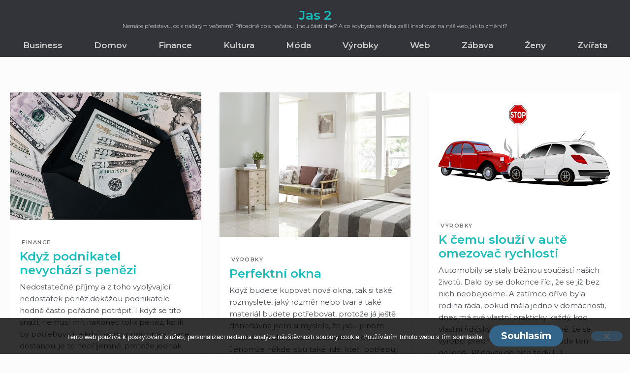

--- FILE ---
content_type: text/html; charset=UTF-8
request_url: https://www.jas2.cz/page/2/
body_size: 12965
content:
<!doctype html>
<html lang="cs">
<head>
  <meta http-equiv="content-type" content="text/html; charset=UTF-8" />
  <meta name="viewport" content="width=device-width, initial-scale=1" />
  <meta name='robots' content='index, follow, max-image-preview:large, max-snippet:-1, max-video-preview:-1' />
<style id="modul-r-inline-css" type="text/css">/*! normalize.css v8.0.1 | MIT License | github.com/necolas/normalize.css */
/*! edited by Codekraft Studio | removed unused style */html{line-height:1.15}body{margin:0}main{display:block}hr{box-sizing:content-box;height:0;overflow:visible}pre{font-family:monospace,monospace;font-size:1em}a{background-color:transparent}abbr[title]{border-bottom:none;text-decoration:underline;-webkit-text-decoration:underline dotted;text-decoration:underline dotted}b,strong{font-weight:bolder}code,kbd,samp{font-family:monospace,monospace;font-size:1em}small{font-size:80%}sub,sup{font-size:75%;line-height:0;position:relative;vertical-align:baseline}sub{bottom:-.25em}sup{top:-.5em}img{border-style:none}button,input,optgroup,select,textarea{font-family:inherit;font-size:100%;margin:0}button,input{overflow:visible}button,select{text-transform:none}[type=button],[type=reset],[type=submit],button{-webkit-appearance:button}[type=button]::-moz-focus-inner,[type=reset]::-moz-focus-inner,[type=submit]::-moz-focus-inner,button::-moz-focus-inner{border-style:none;padding:0}[type=button]:-moz-focusring,[type=reset]:-moz-focusring,[type=submit]:-moz-focusring,button:-moz-focusring{outline:1px dotted ButtonText}progress{vertical-align:baseline}textarea{overflow:auto}[type=checkbox],[type=radio]{box-sizing:border-box;padding:0}[type=number]::-webkit-inner-spin-button,[type=number]::-webkit-outer-spin-button{height:auto}[type=search]{-webkit-appearance:textfield;outline-offset:-2px}[type=search]::-webkit-search-decoration{-webkit-appearance:none}[hidden]{display:none}body,html{margin:0;padding:0}html{background-color:#fcfcfc;max-width:100%;overflow-x:hidden;-ms-text-size-adjust:100%;-webkit-text-size-adjust:100%;-webkit-font-smoothing:antialiased}body{box-sizing:border-box;min-height:100%;font-family:Montserrat,sans-serif;color:#4a4d54;font-size:17px;line-height:1.7;word-break:break-word}@media (max-width:500px){body{font-size:15px}}.has-black-background-color,.has-gray-dark-background-color,.has-primary-background-color,.has-primary-dark-background-color,.has-primary-light-background-color,.has-secondary-background-color,.has-secondary-dark-background-color,.has-secondary-light-background-color{color:#fcfcfc}.has-gray-light-background-color,.has-white-background-color,.has-white-smoke-background-color{color:#4a4d54}body.woocommerce #primary{width:100%}@media (max-width:1023px){body.woocommerce #primary{width:100%;padding-right:0;padding-left:0}}h1,h2,h3,h4,h5,h6{font-family:Montserrat,sans-serif;font-weight:300;margin:16px 0 8px;padding:0;line-height:1.2}h1{font-size:56px}@media (max-width:1260px){h1{font-size:50px}}@media (max-width:500px){h1{font-size:32px}}h2{font-size:36px}@media (max-width:1260px){h2{font-size:28px}}h3{font-size:28px}@media (max-width:1260px){h3{font-size:22px}}@media (max-width:767px){h3{font-size:20px}}h4{font-size:22px}@media (max-width:1260px){h4{font-size:19px}}h5,h6{font-weight:500;font-size:17px}@media (max-width:1260px){h5,h6{font-size:15px}}li,p{font-family:Montserrat,sans-serif;font-size:17px}@media (max-width:1260px){li,p{font-size:16px}}@media (max-width:500px){li,p{font-size:15px}}p{margin:0 0 8px;line-height:1.7}a,b,strong{font-weight:600}p b{color:#17bebb}a{color:#33658a;text-decoration:none}dl,ol,ul{margin-top:32px;margin-bottom:32px}dl dt,dl li,ol dt,ol li,ul dt,ul li{line-height:1.7;margin-bottom:12px}.header-color{background-color:rgba(50,52,57,.95)}#masthead{position:fixed;z-index:1000;top:0;width:100%;transition:.35s}@media (max-width:1023px){#masthead{height:60px;transform:inherit!important;padding:0}}.has-featured-image.top #masthead{transition:1s;background-color:rgba(50,52,57,.85)}.scrolled #masthead{box-shadow:0 3px 10px -5px rgba(50,52,57,.7)}.scrolled #masthead.header-portrait{transform:translateY(-68px)}#masthead .site-header-image{position:absolute;width:100%;height:100%;left:0}#masthead .header-wrapper{display:flex;margin-top:0;margin-bottom:0}@media (max-width:1023px){#masthead .header-wrapper{height:100%}}#masthead .header-wrapper .site-branding{width:100%;height:60px;padding-top:8px}@media (max-width:1023px){#masthead .header-wrapper .site-branding{text-align:left;width:calc(100% - 60px);justify-content:flex-start!important}}#masthead .header-wrapper .site-branding .custom-logo-link{display:flex;height:100%;align-items:center}#masthead .header-wrapper .site-branding .custom-logo-link .custom-logo{-o-object-fit:contain;object-fit:contain;height:66%;max-width:100%;width:auto}@media (max-width:1023px){#masthead .header-wrapper .site-branding .custom-logo-link .custom-logo{max-height:44px;width:auto;margin:0}}#masthead .header-wrapper .site-branding.has-custom-logo .site-logo{height:100%}#masthead .header-wrapper .site-branding.has-header-text.has-custom-logo{display:flex;flex-direction:row}#masthead .header-wrapper .site-branding.has-header-text.has-custom-logo .site-logo{margin-right:8px}@media (max-width:1023px){#masthead .header-wrapper .site-branding.has-header-text.has-custom-logo .site-logo{width:auto}}#masthead .header-wrapper .site-branding.has-header-text.has-custom-logo .custom-logo{-o-object-position:right;object-position:right}#masthead .header-wrapper .site-branding.has-header-text.has-custom-logo .header-text{text-align:left;margin-left:8px}#masthead .header-wrapper .header-text{height:100%;display:flex;flex-direction:column;justify-content:center}#masthead .header-wrapper .header-text .site-description,#masthead .header-wrapper .header-text .site-title{margin:0;text-overflow:ellipsis;overflow:hidden;white-space:nowrap}#masthead .header-wrapper .header-text .site-title{font-size:26px;line-height:29.04px}@media (max-width:1023px){#masthead .header-wrapper .header-text .site-title{line-height:34.32px}}#masthead .header-wrapper .header-text .site-description{display:inline-block;color:#fff;font-weight:300;font-size:11px;line-height:14.52px}@media (max-width:1023px){#masthead .header-wrapper .header-text .site-description{line-height:17.16px}}#masthead.header-portrait .header-wrapper{flex-direction:column}@media (max-width:1023px){#masthead.header-portrait .header-wrapper .site-branding{padding-top:0}}#masthead.header-portrait .header-wrapper .site-branding .header-text{text-align:center}@media (max-width:1023px){#masthead.header-portrait .header-wrapper .site-branding .header-text{text-align:left}}#masthead.header-portrait .header-wrapper .site-branding.has-header-text.has-custom-logo{justify-content:center;margin-right:0}#masthead.header-portrait .header-wrapper .custom-logo{margin-left:auto;margin-right:auto}@media (max-width:1023px){#masthead.header-portrait .header-wrapper .custom-logo{margin-right:0;margin-left:0}}#masthead.header-landscape .header-wrapper{flex-direction:row;height:48px}@media (max-width:1023px){#masthead.header-landscape .header-wrapper{height:100%}}#masthead.header-landscape .header-wrapper .site-branding{height:100%;padding-bottom:8px;box-sizing:border-box}@media (max-width:1023px){#masthead.header-landscape .header-wrapper .site-branding{padding-top:4px;padding-bottom:4px}}#masthead.header-landscape .header-wrapper .site-branding .custom-logo{-o-object-position:left;object-position:left;width:auto}#masthead.header-landscape .header-wrapper .site-branding.has-header-text.has-custom-logo .site-logo{width:auto}#masthead.header-landscape .header-wrapper .main-navigation{align-self:flex-end}#masthead.header-landscape .header-wrapper .main-menu{padding:0 0 0 20px}@media (max-width:1023px){#masthead.header-landscape .header-wrapper .main-menu{padding:0 20px}}#masthead.header-landscape .header-wrapper .site-title{font-size:19.2px;line-height:22.4px}#masthead.header-landscape .header-wrapper .site-description{font-size:9.6px;line-height:9.6px}@media screen and (max-width:600px){body.logged-in>div:last-child{position:fixed!important}}.admin-bar #masthead{top:32px}@media screen and (max-width:782px){.admin-bar #masthead{top:46px}}.main-navigation .main-menu{display:flex;height:100%;align-items:center;justify-content:center}@media (max-width:1023px){.main-navigation .main-menu{align-items:flex-start;justify-content:flex-start}}.main-navigation ul{display:flex;justify-content:center;height:48px;margin:0;padding:0}@media (max-width:1023px){.main-navigation ul{flex-direction:column;justify-content:flex-start;box-sizing:border-box}}.main-navigation li{display:block;position:relative;margin:0;padding:0}.main-navigation li a{display:block;white-space:nowrap;height:48px;line-height:48px;padding:0 32px;box-sizing:border-box;color:#fff;font-weight:600;text-decoration:none!important;opacity:.8;transition:.35s}.main-navigation li.current-menu-ancestor a,.main-navigation li.current-menu-item a,.main-navigation li.current-menu-parent a,.main-navigation li a:hover{opacity:1}.main-navigation .menu>li:first-child a{padding-left:0}.main-navigation .menu>li:last-child a{padding-right:0}.main-navigation .menu>li li a{padding:0 32px!important}@media (max-width:1023px){.main-navigation .menu>li a{padding:0!important}}.main-navigation .menu-shadow{display:none}@media (max-width:1023px){.main-navigation{background-color:rgba(38,40,43,.95);height:calc(100vh - 60px);z-index:190;width:90%;box-sizing:border-box;padding:30px 20px;transform:translateX(100%);right:0}.main-navigation,.main-navigation+.menu-shadow{position:absolute;top:60px;bottom:0;transition:.35s;transition-delay:50ms}.main-navigation+.menu-shadow{display:block;height:100vh;width:100%;opacity:0;right:100%;background-color:rgba(50,52,57,.5);transition:opacity .2s;transform:translateX(0)!important}}@media (max-width:1023px){#masthead{height:60px}#masthead.active .main-navigation{transform:translateX(0)}#masthead.active .main-navigation+.menu-shadow{opacity:1;right:0}}ul.sub-menu{position:absolute;z-index:1010;flex-direction:column;top:100%;left:0;opacity:0;clip:rect(0 0 0 0);width:auto;height:auto;padding:0;overflow:hidden;background-color:rgba(55,57,62,.95);transition:.175s;transition-delay:0ms}ul.sub-menu ul.sub-menu{top:0;left:100%;background-color:rgba(62,64,71,.95)}li a:focus+ul.sub-menu,ul.sub-menu.active,ul.sub-menu:focus-within{transition:.35s ease-out;transition-delay:.1s;clip:inherit;overflow:visible;opacity:1}ul.sub-menu li:hover{background-color:rgba(31,32,35,.95)}.main-width{width:900px;max-width:100%;box-sizing:border-box;padding-left:20px;padding-right:20px;margin:0 auto 48px}@media (max-width:1023px){.main-width{padding-left:20px;padding-right:20px}}.main-width.alignwide{width:1500px;max-width:100%}.has-sidebar .site-content .main-width.alignwide{width:100%}.entry-image img{width:100%;height:100%}body.page .entry-image,body.single .entry-image{width:100%;height:40vh;max-height:700px;margin-bottom:48px}@media (min-width:1024px){#masthead.header-landscape+#content{padding-top:112px}#masthead.header-portrait+#content{padding-top:180px}}#masthead+#content{overflow-x:hidden;padding-top:48px}@media (max-width:1023px){#masthead+#content{margin-top:60px;padding-top:32px}}body.has-sidebar.sidebar-left .site-content,body.woocommerce.sidebar-left .site-content{flex-direction:row-reverse}@media (max-width:1023px){body.has-sidebar.sidebar-left .site-content,body.woocommerce.sidebar-left .site-content{flex-direction:column}}body.has-sidebar .site-content,body.woocommerce .site-content{display:flex;justify-content:center;width:1500px;max-width:100%;box-sizing:border-box;padding-left:20px;padding-right:20px;margin:0 auto 32px}body.has-sidebar .site-content .content-area,body.woocommerce .site-content .content-area{width:calc(100% - 364px)}@media (max-width:1023px){body.has-sidebar .site-content .content-area,body.woocommerce .site-content .content-area{width:100%}}@media (max-width:1023px){body.has-sidebar .site-content,body.woocommerce .site-content{width:100%;padding-left:20px;padding-right:20px;flex-direction:column}}body.home .website-hero{width:100%;height:60vh;min-height:600px;display:flex;flex-direction:column;justify-content:center;align-content:center;position:relative;background-color:#e3e3e3;margin-bottom:64px}@media (max-width:1023px){body.home .website-hero{height:80vh;min-height:inherit}}body.home .website-hero.fullpage-hero{height:100vh}body.home .website-hero.fullpage-hero .entry-image{max-height:1200px}body.home .website-hero>*{position:relative}body.home .website-hero .entry-image{position:absolute;top:0;width:100%;height:100%;max-height:700px}@media (max-width:1023px){body.home .website-hero .entry-image{max-height:inherit}}body.home .website-hero .hero-title{padding-top:48px;padding-left:20px;padding-right:20px}body.home .website-hero .hero-title h1,body.home .website-hero .hero-title p{text-shadow:0 2px 4px rgba(50,52,57,.7);color:#fff}body.home .website-hero .hero-title h1{font-size:64px;font-weight:700;margin:0 auto}@media (max-width:1023px){body.home .website-hero .hero-title h1{font-size:44px;width:100%}}@media (max-width:420px){body.home .website-hero .hero-title h1{font-size:36px}}@media (max-width:376px){body.home .website-hero .hero-title h1{font-size:30px}}body.home .website-hero .hero-title p{font-size:19px;font-style:italic}@media (max-width:1023px){body.home .website-hero .hero-title p{font-size:17px;line-height:1.2}}@media (max-width:376px){body.home .website-hero .hero-title p{font-size:15px}}body.home .website-hero .hero-title a{margin-top:32px}@media (max-width:1023px){body.home .website-hero .hero-title a{font-size:17px;padding:10px 16px}}@media (max-width:1023px){body.home .wp-block-columns{flex-direction:column}body.home .wp-block-columns .wp-block-column{padding-bottom:32px}}body.home .wp-block-columns .wp-block-column h2,body.home .wp-block-columns .wp-block-column h3,body.home .wp-block-columns .wp-block-column h4,body.home .wp-block-columns .wp-block-column p{margin-top:16px}body.home .entry-content{overflow:visible}body.home .entry-content>.wp-block-columns:first-child{overflow:visible;text-align:center;margin-top:-128px;margin-bottom:64px;display:flex;flex-wrap:wrap}@media (max-width:1023px){body.home .entry-content>.wp-block-columns:first-child{text-align:left;margin-bottom:32px}}body.home .entry-content>.wp-block-columns:first-child .wp-block-column{background:#fff;margin:0 32px;padding:0 20px 30px;box-shadow:0 8px 30px -20px rgba(74,77,84,.7);border-radius:4px;overflow:hidden;display:flex;flex-direction:column;flex-wrap:wrap;flex:1 0 20%}@media (max-width:1023px){body.home .entry-content>.wp-block-columns:first-child .wp-block-column{padding-bottom:0;margin:0 20px 16px;height:160px}}@media (max-width:500px){body.home .entry-content>.wp-block-columns:first-child .wp-block-column{padding:0 10px}}body.home .entry-content>.wp-block-columns:first-child .wp-block-column>*{display:flex;align-items:center}body.home .entry-content>.wp-block-columns:first-child .wp-block-column .wp-block-image{justify-content:center}@media (max-width:1023px){body.home .entry-content>.wp-block-columns:first-child .wp-block-column .wp-block-image{flex-basis:100%;margin:0;width:30%}}body.home .entry-content>.wp-block-columns:first-child .wp-block-column .wp-block-image figure{display:block;width:100%;margin:0 0 4px}@media (max-width:1023px){body.home .entry-content>.wp-block-columns:first-child .wp-block-column .wp-block-image figure{margin:0;padding-right:24px;padding-left:8px}}@media (max-width:500px){body.home .entry-content>.wp-block-columns:first-child .wp-block-column .wp-block-image figure{padding-right:20px;padding-left:10px}}body.home .entry-content>.wp-block-columns:first-child .wp-block-column .wp-block-image img{-o-object-fit:contain;object-fit:contain;margin:32px auto 8px;height:120px}@media (max-width:1023px){body.home .entry-content>.wp-block-columns:first-child .wp-block-column .wp-block-image img{margin:0 auto;padding:16px auto}}body.home .entry-content>.wp-block-columns:first-child .wp-block-column h2,body.home .entry-content>.wp-block-columns:first-child .wp-block-column h3{font-size:24px;margin:8px auto}@media (max-width:1023px){body.home .entry-content>.wp-block-columns:first-child .wp-block-column h2,body.home .entry-content>.wp-block-columns:first-child .wp-block-column h3{flex-basis:40%;justify-items:flex-start;justify-content:flex-start;align-items:flex-end;width:70%;font-size:19px;margin:0}}@media (max-width:500px){body.home .entry-content>.wp-block-columns:first-child .wp-block-column h2,body.home .entry-content>.wp-block-columns:first-child .wp-block-column h3{flex-basis:60px;font-size:18px}}body.home .entry-content>.wp-block-columns:first-child .wp-block-column p{line-height:1.4;margin:0}@media (max-width:1023px){body.home .entry-content>.wp-block-columns:first-child .wp-block-column p{flex-basis:auto;justify-items:flex-start;justify-content:flex-start;width:70%;font-size:15px;padding:0}}@media (max-width:500px){body.home .entry-content>.wp-block-columns:first-child .wp-block-column p{font-size:90%}}body.home .entry-content>.wp-block-columns:first-child .wp-block-column p a{font-weight:400}body.home .entry-content>.wp-block-columns:first-child .wp-block-column p b,body.home .entry-content>.wp-block-columns:first-child .wp-block-column p strong{color:#4a4d54}body.home .entry-content>.has-3-columns.animated .wp-block-column{overflow:hidden;transition:1.4s;transform:translateY(30%);opacity:0;transition-delay:.525s}body.home .entry-content>.has-3-columns.animated .wp-block-column:first-of-type{transition-delay:.875s}body.home .entry-content>.has-3-columns.animated .wp-block-column:nth-of-type(3){transition-delay:1.05s}@media (max-width:1023px){body.home .entry-content>.has-3-columns.animated .wp-block-column,body.home .entry-content>.has-3-columns.animated .wp-block-column:first-of-type{transition-delay:inherit}body.home .entry-content>.has-3-columns.animated .wp-block-column:nth-of-type(2){transition-delay:.175s}body.home .entry-content>.has-3-columns.animated .wp-block-column:nth-of-type(3){transition-delay:.35s}}body.home .entry-content>.has-3-columns.animated.already-see .wp-block-column{transform:translateY(0);opacity:1}body.blog .page-header{padding-top:64px;padding-bottom:48px}@media (max-width:1023px){body.blog .page-header{padding-top:32px;padding-bottom:16px}}body .header-color {background-color: #323439;}.has-featured-image.top #masthead {background-color: #323439dd;}@media (max-width: 1023px) {.main-navigation {background-color: #5b5d61ee;}}ul.sub-menu {background-color: #47494d;}ul.sub-menu ul.sub-menu {background-color: #5b5d61;}ul.sub-menu li:hover {background-color: #707175;}.has-primary-color,body .wp-block-button__link.has-primary-color,.wp-block-pullquote.is-style-solid-color blockquote.has-primary-color,.wp-block-pullquote.is-style-solid-color blockquote.has-primary-color p{color:#17BEBB}.has-primary-background-color,.wp-block-button__link.has-primary-background-color,.wp-block-pullquote.is-style-solid-color.has-primary-background-color{background:#17BEBB}.has-primary-background-color:before{background:#17BEBB !important}.has-primary-light-color,body .wp-block-button__link.has-primary-light-color,.wp-block-pullquote.is-style-solid-color blockquote.has-primary-light-color,.wp-block-pullquote.is-style-solid-color blockquote.has-primary-light-color p{color:#74d8d7}.has-primary-light-background-color,.wp-block-button__link.has-primary-light-background-color,.wp-block-pullquote.is-style-solid-color.has-primary-light-background-color{background:#74d8d7}.has-primary-light-background-color:before{background:#74d8d7 !important}.has-primary-dark-color,body .wp-block-button__link.has-primary-dark-color,.wp-block-pullquote.is-style-solid-color blockquote.has-primary-dark-color,.wp-block-pullquote.is-style-solid-color blockquote.has-primary-dark-color p{color:#0e7271}.has-primary-dark-background-color,.wp-block-button__link.has-primary-dark-background-color,.wp-block-pullquote.is-style-solid-color.has-primary-dark-background-color{background:#0e7271}.has-primary-dark-background-color:before{background:#0e7271 !important}.has-secondary-color,body .wp-block-button__link.has-secondary-color,.wp-block-pullquote.is-style-solid-color blockquote.has-secondary-color,.wp-block-pullquote.is-style-solid-color blockquote.has-secondary-color p{color:#33658A}.has-secondary-background-color,.wp-block-button__link.has-secondary-background-color,.wp-block-pullquote.is-style-solid-color.has-secondary-background-color{background:#33658A}.has-secondary-background-color:before{background:#33658A !important}.has-secondary-light-color,body .wp-block-button__link.has-secondary-light-color,.wp-block-pullquote.is-style-solid-color blockquote.has-secondary-light-color,.wp-block-pullquote.is-style-solid-color blockquote.has-secondary-light-color p{color:#85a3b9}.has-secondary-light-background-color,.wp-block-button__link.has-secondary-light-background-color,.wp-block-pullquote.is-style-solid-color.has-secondary-light-background-color{background:#85a3b9}.has-secondary-light-background-color:before{background:#85a3b9 !important}.has-secondary-dark-color,body .wp-block-button__link.has-secondary-dark-color,.wp-block-pullquote.is-style-solid-color blockquote.has-secondary-dark-color,.wp-block-pullquote.is-style-solid-color blockquote.has-secondary-dark-color p{color:#1f3d53}.has-secondary-dark-background-color,.wp-block-button__link.has-secondary-dark-background-color,.wp-block-pullquote.is-style-solid-color.has-secondary-dark-background-color{background:#1f3d53}.has-secondary-dark-background-color:before{background:#1f3d53 !important}.has-white-color,body .wp-block-button__link.has-white-color,.wp-block-pullquote.is-style-solid-color blockquote.has-white-color,.wp-block-pullquote.is-style-solid-color blockquote.has-white-color p{color:#ffffff}.has-white-background-color,.wp-block-button__link.has-white-background-color,.wp-block-pullquote.is-style-solid-color.has-white-background-color{background:#ffffff}.has-white-background-color:before{background:#ffffff !important}.has-white-smoke-color,body .wp-block-button__link.has-white-smoke-color,.wp-block-pullquote.is-style-solid-color blockquote.has-white-smoke-color,.wp-block-pullquote.is-style-solid-color blockquote.has-white-smoke-color p{color:#f3f3f3}.has-white-smoke-background-color,.wp-block-button__link.has-white-smoke-background-color,.wp-block-pullquote.is-style-solid-color.has-white-smoke-background-color{background:#f3f3f3}.has-white-smoke-background-color:before{background:#f3f3f3 !important}.has-gray-light-color,body .wp-block-button__link.has-gray-light-color,.wp-block-pullquote.is-style-solid-color blockquote.has-gray-light-color,.wp-block-pullquote.is-style-solid-color blockquote.has-gray-light-color p{color:#e3e3e3}.has-gray-light-background-color,.wp-block-button__link.has-gray-light-background-color,.wp-block-pullquote.is-style-solid-color.has-gray-light-background-color{background:#e3e3e3}.has-gray-light-background-color:before{background:#e3e3e3 !important}.has-gray-color,body .wp-block-button__link.has-gray-color,.wp-block-pullquote.is-style-solid-color blockquote.has-gray-color,.wp-block-pullquote.is-style-solid-color blockquote.has-gray-color p{color:#888888}.has-gray-background-color,.wp-block-button__link.has-gray-background-color,.wp-block-pullquote.is-style-solid-color.has-gray-background-color{background:#888888}.has-gray-background-color:before{background:#888888 !important}.has-gray-dark-color,body .wp-block-button__link.has-gray-dark-color,.wp-block-pullquote.is-style-solid-color blockquote.has-gray-dark-color,.wp-block-pullquote.is-style-solid-color blockquote.has-gray-dark-color p{color:#4e4e4e}.has-gray-dark-background-color,.wp-block-button__link.has-gray-dark-background-color,.wp-block-pullquote.is-style-solid-color.has-gray-dark-background-color{background:#4e4e4e}.has-gray-dark-background-color:before{background:#4e4e4e !important}.has-black-color,body .wp-block-button__link.has-black-color,.wp-block-pullquote.is-style-solid-color blockquote.has-black-color,.wp-block-pullquote.is-style-solid-color blockquote.has-black-color p{color:#222222}.has-black-background-color,.wp-block-button__link.has-black-background-color,.wp-block-pullquote.is-style-solid-color.has-black-background-color{background:#222222}.has-black-background-color:before{background:#222222 !important}#masthead .site-branding a {color:#17BEBB}body blockquote:before,body p b{color:#17BEBB}body .menu-resp button.c-hamburger i,body .menu-resp button.c-hamburger i::after,body .menu-resp button.c-hamburger i::before {background:#17BEBB;}::selection {background-color: #17BEBBaa !important;}body::-webkit-scrollbar-thumb:horizontal,body::-webkit-scrollbar-thumb:vertical,body .slick-dots li.slick-active button{background-color:#15aba9}body .button:not(.has-text-color),body .entry-content .wp-block-button .wp-block-button__link:not(.has-text-color),body button:not(.has-text-color),body input:not(.has-text-color)[type=button],body input:not(.has-text-color)[type=reset],body input:not(.has-text-color)[type=submit]{background:#33658A}body a{color:#33658A}body .entry-content .wp-block-quote:not(.is-large),body .entry-content .wp-block-quote:not(.is-style-large){border-left-color:#33658A}body .wp-block-separator,body hr {border-bottom-color:#33658A}.main-navigation li a, #masthead .header-wrapper .header-text .site-description {color:#f3f3f3;}body.home .website-hero .entry-image img {opacity:0}</style><meta name="theme-color" content="#5b5d61" />
	<!-- This site is optimized with the Yoast SEO plugin v26.8 - https://yoast.com/product/yoast-seo-wordpress/ -->
	<title>Jas 2 | Strana 2 z 31</title>
	<meta name="description" content="Nemáte představu, co s načatým večerem? Případně co s načatou jinou částí dne? A co kdybyste se třeba zašli inspirovat na náš web, jak to změnit?" />
	<link rel="canonical" href="https://www.jas2.cz/page/2/" />
	<link rel="prev" href="https://www.jas2.cz/" />
	<link rel="next" href="https://www.jas2.cz/page/3/" />
	<meta property="og:locale" content="cs_CZ" />
	<meta property="og:type" content="website" />
	<meta property="og:title" content="Jas 2" />
	<meta property="og:description" content="Nemáte představu, co s načatým večerem? Případně co s načatou jinou částí dne? A co kdybyste se třeba zašli inspirovat na náš web, jak to změnit?" />
	<meta property="og:url" content="https://www.jas2.cz/" />
	<meta property="og:site_name" content="Jas 2" />
	<meta name="twitter:card" content="summary_large_image" />
	<!-- / Yoast SEO plugin. -->


<link rel='dns-prefetch' href='//fonts.googleapis.com' />
<style id='wp-img-auto-sizes-contain-inline-css' type='text/css'>
img:is([sizes=auto i],[sizes^="auto," i]){contain-intrinsic-size:3000px 1500px}
/*# sourceURL=wp-img-auto-sizes-contain-inline-css */
</style>
<style id='wp-block-library-inline-css' type='text/css'>
:root{--wp-block-synced-color:#7a00df;--wp-block-synced-color--rgb:122,0,223;--wp-bound-block-color:var(--wp-block-synced-color);--wp-editor-canvas-background:#ddd;--wp-admin-theme-color:#007cba;--wp-admin-theme-color--rgb:0,124,186;--wp-admin-theme-color-darker-10:#006ba1;--wp-admin-theme-color-darker-10--rgb:0,107,160.5;--wp-admin-theme-color-darker-20:#005a87;--wp-admin-theme-color-darker-20--rgb:0,90,135;--wp-admin-border-width-focus:2px}@media (min-resolution:192dpi){:root{--wp-admin-border-width-focus:1.5px}}.wp-element-button{cursor:pointer}:root .has-very-light-gray-background-color{background-color:#eee}:root .has-very-dark-gray-background-color{background-color:#313131}:root .has-very-light-gray-color{color:#eee}:root .has-very-dark-gray-color{color:#313131}:root .has-vivid-green-cyan-to-vivid-cyan-blue-gradient-background{background:linear-gradient(135deg,#00d084,#0693e3)}:root .has-purple-crush-gradient-background{background:linear-gradient(135deg,#34e2e4,#4721fb 50%,#ab1dfe)}:root .has-hazy-dawn-gradient-background{background:linear-gradient(135deg,#faaca8,#dad0ec)}:root .has-subdued-olive-gradient-background{background:linear-gradient(135deg,#fafae1,#67a671)}:root .has-atomic-cream-gradient-background{background:linear-gradient(135deg,#fdd79a,#004a59)}:root .has-nightshade-gradient-background{background:linear-gradient(135deg,#330968,#31cdcf)}:root .has-midnight-gradient-background{background:linear-gradient(135deg,#020381,#2874fc)}:root{--wp--preset--font-size--normal:16px;--wp--preset--font-size--huge:42px}.has-regular-font-size{font-size:1em}.has-larger-font-size{font-size:2.625em}.has-normal-font-size{font-size:var(--wp--preset--font-size--normal)}.has-huge-font-size{font-size:var(--wp--preset--font-size--huge)}.has-text-align-center{text-align:center}.has-text-align-left{text-align:left}.has-text-align-right{text-align:right}.has-fit-text{white-space:nowrap!important}#end-resizable-editor-section{display:none}.aligncenter{clear:both}.items-justified-left{justify-content:flex-start}.items-justified-center{justify-content:center}.items-justified-right{justify-content:flex-end}.items-justified-space-between{justify-content:space-between}.screen-reader-text{border:0;clip-path:inset(50%);height:1px;margin:-1px;overflow:hidden;padding:0;position:absolute;width:1px;word-wrap:normal!important}.screen-reader-text:focus{background-color:#ddd;clip-path:none;color:#444;display:block;font-size:1em;height:auto;left:5px;line-height:normal;padding:15px 23px 14px;text-decoration:none;top:5px;width:auto;z-index:100000}html :where(.has-border-color){border-style:solid}html :where([style*=border-top-color]){border-top-style:solid}html :where([style*=border-right-color]){border-right-style:solid}html :where([style*=border-bottom-color]){border-bottom-style:solid}html :where([style*=border-left-color]){border-left-style:solid}html :where([style*=border-width]){border-style:solid}html :where([style*=border-top-width]){border-top-style:solid}html :where([style*=border-right-width]){border-right-style:solid}html :where([style*=border-bottom-width]){border-bottom-style:solid}html :where([style*=border-left-width]){border-left-style:solid}html :where(img[class*=wp-image-]){height:auto;max-width:100%}:where(figure){margin:0 0 1em}html :where(.is-position-sticky){--wp-admin--admin-bar--position-offset:var(--wp-admin--admin-bar--height,0px)}@media screen and (max-width:600px){html :where(.is-position-sticky){--wp-admin--admin-bar--position-offset:0px}}

/*# sourceURL=wp-block-library-inline-css */
</style><style id='global-styles-inline-css' type='text/css'>
:root{--wp--preset--aspect-ratio--square: 1;--wp--preset--aspect-ratio--4-3: 4/3;--wp--preset--aspect-ratio--3-4: 3/4;--wp--preset--aspect-ratio--3-2: 3/2;--wp--preset--aspect-ratio--2-3: 2/3;--wp--preset--aspect-ratio--16-9: 16/9;--wp--preset--aspect-ratio--9-16: 9/16;--wp--preset--color--black: #222222;--wp--preset--color--cyan-bluish-gray: #abb8c3;--wp--preset--color--white: #ffffff;--wp--preset--color--pale-pink: #f78da7;--wp--preset--color--vivid-red: #cf2e2e;--wp--preset--color--luminous-vivid-orange: #ff6900;--wp--preset--color--luminous-vivid-amber: #fcb900;--wp--preset--color--light-green-cyan: #7bdcb5;--wp--preset--color--vivid-green-cyan: #00d084;--wp--preset--color--pale-cyan-blue: #8ed1fc;--wp--preset--color--vivid-cyan-blue: #0693e3;--wp--preset--color--vivid-purple: #9b51e0;--wp--preset--color--primary: #17BEBB;--wp--preset--color--primary-light: #74d8d7;--wp--preset--color--primary-dark: #0e7271;--wp--preset--color--secondary: #33658A;--wp--preset--color--secondary-light: #85a3b9;--wp--preset--color--secondary-dark: #1f3d53;--wp--preset--color--white-smoke: #f3f3f3;--wp--preset--color--gray-light: #e3e3e3;--wp--preset--color--gray: #888888;--wp--preset--color--gray-dark: #4e4e4e;--wp--preset--gradient--vivid-cyan-blue-to-vivid-purple: linear-gradient(135deg,rgb(6,147,227) 0%,rgb(155,81,224) 100%);--wp--preset--gradient--light-green-cyan-to-vivid-green-cyan: linear-gradient(135deg,rgb(122,220,180) 0%,rgb(0,208,130) 100%);--wp--preset--gradient--luminous-vivid-amber-to-luminous-vivid-orange: linear-gradient(135deg,rgb(252,185,0) 0%,rgb(255,105,0) 100%);--wp--preset--gradient--luminous-vivid-orange-to-vivid-red: linear-gradient(135deg,rgb(255,105,0) 0%,rgb(207,46,46) 100%);--wp--preset--gradient--very-light-gray-to-cyan-bluish-gray: linear-gradient(135deg,rgb(238,238,238) 0%,rgb(169,184,195) 100%);--wp--preset--gradient--cool-to-warm-spectrum: linear-gradient(135deg,rgb(74,234,220) 0%,rgb(151,120,209) 20%,rgb(207,42,186) 40%,rgb(238,44,130) 60%,rgb(251,105,98) 80%,rgb(254,248,76) 100%);--wp--preset--gradient--blush-light-purple: linear-gradient(135deg,rgb(255,206,236) 0%,rgb(152,150,240) 100%);--wp--preset--gradient--blush-bordeaux: linear-gradient(135deg,rgb(254,205,165) 0%,rgb(254,45,45) 50%,rgb(107,0,62) 100%);--wp--preset--gradient--luminous-dusk: linear-gradient(135deg,rgb(255,203,112) 0%,rgb(199,81,192) 50%,rgb(65,88,208) 100%);--wp--preset--gradient--pale-ocean: linear-gradient(135deg,rgb(255,245,203) 0%,rgb(182,227,212) 50%,rgb(51,167,181) 100%);--wp--preset--gradient--electric-grass: linear-gradient(135deg,rgb(202,248,128) 0%,rgb(113,206,126) 100%);--wp--preset--gradient--midnight: linear-gradient(135deg,rgb(2,3,129) 0%,rgb(40,116,252) 100%);--wp--preset--font-size--small: 13px;--wp--preset--font-size--medium: 20px;--wp--preset--font-size--large: 36px;--wp--preset--font-size--x-large: 42px;--wp--preset--spacing--20: 0.44rem;--wp--preset--spacing--30: 0.67rem;--wp--preset--spacing--40: 1rem;--wp--preset--spacing--50: 1.5rem;--wp--preset--spacing--60: 2.25rem;--wp--preset--spacing--70: 3.38rem;--wp--preset--spacing--80: 5.06rem;--wp--preset--shadow--natural: 6px 6px 9px rgba(0, 0, 0, 0.2);--wp--preset--shadow--deep: 12px 12px 50px rgba(0, 0, 0, 0.4);--wp--preset--shadow--sharp: 6px 6px 0px rgba(0, 0, 0, 0.2);--wp--preset--shadow--outlined: 6px 6px 0px -3px rgb(255, 255, 255), 6px 6px rgb(0, 0, 0);--wp--preset--shadow--crisp: 6px 6px 0px rgb(0, 0, 0);}:where(.is-layout-flex){gap: 0.5em;}:where(.is-layout-grid){gap: 0.5em;}body .is-layout-flex{display: flex;}.is-layout-flex{flex-wrap: wrap;align-items: center;}.is-layout-flex > :is(*, div){margin: 0;}body .is-layout-grid{display: grid;}.is-layout-grid > :is(*, div){margin: 0;}:where(.wp-block-columns.is-layout-flex){gap: 2em;}:where(.wp-block-columns.is-layout-grid){gap: 2em;}:where(.wp-block-post-template.is-layout-flex){gap: 1.25em;}:where(.wp-block-post-template.is-layout-grid){gap: 1.25em;}.has-black-color{color: var(--wp--preset--color--black) !important;}.has-cyan-bluish-gray-color{color: var(--wp--preset--color--cyan-bluish-gray) !important;}.has-white-color{color: var(--wp--preset--color--white) !important;}.has-pale-pink-color{color: var(--wp--preset--color--pale-pink) !important;}.has-vivid-red-color{color: var(--wp--preset--color--vivid-red) !important;}.has-luminous-vivid-orange-color{color: var(--wp--preset--color--luminous-vivid-orange) !important;}.has-luminous-vivid-amber-color{color: var(--wp--preset--color--luminous-vivid-amber) !important;}.has-light-green-cyan-color{color: var(--wp--preset--color--light-green-cyan) !important;}.has-vivid-green-cyan-color{color: var(--wp--preset--color--vivid-green-cyan) !important;}.has-pale-cyan-blue-color{color: var(--wp--preset--color--pale-cyan-blue) !important;}.has-vivid-cyan-blue-color{color: var(--wp--preset--color--vivid-cyan-blue) !important;}.has-vivid-purple-color{color: var(--wp--preset--color--vivid-purple) !important;}.has-black-background-color{background-color: var(--wp--preset--color--black) !important;}.has-cyan-bluish-gray-background-color{background-color: var(--wp--preset--color--cyan-bluish-gray) !important;}.has-white-background-color{background-color: var(--wp--preset--color--white) !important;}.has-pale-pink-background-color{background-color: var(--wp--preset--color--pale-pink) !important;}.has-vivid-red-background-color{background-color: var(--wp--preset--color--vivid-red) !important;}.has-luminous-vivid-orange-background-color{background-color: var(--wp--preset--color--luminous-vivid-orange) !important;}.has-luminous-vivid-amber-background-color{background-color: var(--wp--preset--color--luminous-vivid-amber) !important;}.has-light-green-cyan-background-color{background-color: var(--wp--preset--color--light-green-cyan) !important;}.has-vivid-green-cyan-background-color{background-color: var(--wp--preset--color--vivid-green-cyan) !important;}.has-pale-cyan-blue-background-color{background-color: var(--wp--preset--color--pale-cyan-blue) !important;}.has-vivid-cyan-blue-background-color{background-color: var(--wp--preset--color--vivid-cyan-blue) !important;}.has-vivid-purple-background-color{background-color: var(--wp--preset--color--vivid-purple) !important;}.has-black-border-color{border-color: var(--wp--preset--color--black) !important;}.has-cyan-bluish-gray-border-color{border-color: var(--wp--preset--color--cyan-bluish-gray) !important;}.has-white-border-color{border-color: var(--wp--preset--color--white) !important;}.has-pale-pink-border-color{border-color: var(--wp--preset--color--pale-pink) !important;}.has-vivid-red-border-color{border-color: var(--wp--preset--color--vivid-red) !important;}.has-luminous-vivid-orange-border-color{border-color: var(--wp--preset--color--luminous-vivid-orange) !important;}.has-luminous-vivid-amber-border-color{border-color: var(--wp--preset--color--luminous-vivid-amber) !important;}.has-light-green-cyan-border-color{border-color: var(--wp--preset--color--light-green-cyan) !important;}.has-vivid-green-cyan-border-color{border-color: var(--wp--preset--color--vivid-green-cyan) !important;}.has-pale-cyan-blue-border-color{border-color: var(--wp--preset--color--pale-cyan-blue) !important;}.has-vivid-cyan-blue-border-color{border-color: var(--wp--preset--color--vivid-cyan-blue) !important;}.has-vivid-purple-border-color{border-color: var(--wp--preset--color--vivid-purple) !important;}.has-vivid-cyan-blue-to-vivid-purple-gradient-background{background: var(--wp--preset--gradient--vivid-cyan-blue-to-vivid-purple) !important;}.has-light-green-cyan-to-vivid-green-cyan-gradient-background{background: var(--wp--preset--gradient--light-green-cyan-to-vivid-green-cyan) !important;}.has-luminous-vivid-amber-to-luminous-vivid-orange-gradient-background{background: var(--wp--preset--gradient--luminous-vivid-amber-to-luminous-vivid-orange) !important;}.has-luminous-vivid-orange-to-vivid-red-gradient-background{background: var(--wp--preset--gradient--luminous-vivid-orange-to-vivid-red) !important;}.has-very-light-gray-to-cyan-bluish-gray-gradient-background{background: var(--wp--preset--gradient--very-light-gray-to-cyan-bluish-gray) !important;}.has-cool-to-warm-spectrum-gradient-background{background: var(--wp--preset--gradient--cool-to-warm-spectrum) !important;}.has-blush-light-purple-gradient-background{background: var(--wp--preset--gradient--blush-light-purple) !important;}.has-blush-bordeaux-gradient-background{background: var(--wp--preset--gradient--blush-bordeaux) !important;}.has-luminous-dusk-gradient-background{background: var(--wp--preset--gradient--luminous-dusk) !important;}.has-pale-ocean-gradient-background{background: var(--wp--preset--gradient--pale-ocean) !important;}.has-electric-grass-gradient-background{background: var(--wp--preset--gradient--electric-grass) !important;}.has-midnight-gradient-background{background: var(--wp--preset--gradient--midnight) !important;}.has-small-font-size{font-size: var(--wp--preset--font-size--small) !important;}.has-medium-font-size{font-size: var(--wp--preset--font-size--medium) !important;}.has-large-font-size{font-size: var(--wp--preset--font-size--large) !important;}.has-x-large-font-size{font-size: var(--wp--preset--font-size--x-large) !important;}
/*# sourceURL=global-styles-inline-css */
</style>

<style id='classic-theme-styles-inline-css' type='text/css'>
/*! This file is auto-generated */
.wp-block-button__link{color:#fff;background-color:#32373c;border-radius:9999px;box-shadow:none;text-decoration:none;padding:calc(.667em + 2px) calc(1.333em + 2px);font-size:1.125em}.wp-block-file__button{background:#32373c;color:#fff;text-decoration:none}
/*# sourceURL=/wp-includes/css/classic-themes.min.css */
</style>
<link rel='stylesheet' id='cookie-notice-front-css' href='https://www.jas2.cz/wp-content/plugins/cookie-notice/css/front.min.css?ver=2.5.11' type='text/css' media='all' />
<link rel='stylesheet' id='kk-star-ratings-css' href='https://www.jas2.cz/wp-content/plugins/kk-star-ratings/src/core/public/css/kk-star-ratings.min.css?ver=5.4.10.3' type='text/css' media='all' />
<link rel='stylesheet' id='modul-r-fonts-css' href='https://fonts.googleapis.com/css?family=Montserrat:300,400,500,600,700|Material+Icons&#038;display=swap' type='text/css' media='all' />
<link rel='stylesheet' id='modul-r-style-css' href='https://www.jas2.cz/wp-content/themes/modul-r/style.css?ver=6.9' type='text/css' media='all' />
<script type="text/javascript" src="https://www.jas2.cz/wp-includes/js/jquery/jquery.min.js?ver=3.7.1" id="jquery-core-js"></script>
<script type="text/javascript" src="https://www.jas2.cz/wp-includes/js/jquery/jquery-migrate.min.js?ver=3.4.1" id="jquery-migrate-js"></script>
<link rel="alternate" type="application/ld+json" href="https://www.jas2.cz/page/2/?format=application/ld+json" title="Structured Descriptor Document (JSON-LD format)"><script type="application/ld+json" data-source="DataFeed:WordPress" data-schema="2100-post-Default">{"@context":"https:\/\/schema.org\/","@type":"Blog","@id":"https:\/\/www.jas2.cz#Blog","headline":"Jas 2","description":"\nNem\u00e1te p\u0159edstavu, co s na\u010dat\u00fdm ve\u010derem? P\u0159\u00edpadn\u011b co s na\u010datou jinou \u010d\u00e1st\u00ed dne? A co kdybyste se t\u0159eba za\u0161li inspirovat na n\u00e1\u0161 web, jak to zm\u011bnit?","url":"https:\/\/www.jas2.cz","hasPart":[{"@type":"Article","@id":"https:\/\/www.jas2.cz\/kdyz-podnikatel-nevychazi-s-penezi\/","headline":"Kdy\u017e podnikatel nevych\u00e1z\u00ed s pen\u011bzi","url":"https:\/\/www.jas2.cz\/kdyz-podnikatel-nevychazi-s-penezi\/","datePublished":"2025-07-04","dateModified":"2025-07-04","mainEntityOfPage":"https:\/\/www.jas2.cz\/kdyz-podnikatel-nevychazi-s-penezi\/","author":{"@type":"Person","@id":"https:\/\/www.jas2.cz\/author\/#Person","name":"","url":"https:\/\/www.jas2.cz\/author\/","identifier":1,"image":{"@type":"ImageObject","@id":"https:\/\/secure.gravatar.com\/avatar\/86b519ae28c05e7834416117bec12e679aa78b8940db1f26d4a52ad5648f8c3a?s=96&d=mm&r=g","url":"https:\/\/secure.gravatar.com\/avatar\/86b519ae28c05e7834416117bec12e679aa78b8940db1f26d4a52ad5648f8c3a?s=96&d=mm&r=g","height":96,"width":96}},"publisher":{"@type":"Organization","name":"jas2.cz","logo":{"@type":"ImageObject","@id":"\/logo.png","url":"\/logo.png","width":600,"height":60}},"image":{"@type":"ImageObject","@id":"https:\/\/www.jas2.cz\/wp-content\/uploads\/ppppppppppppppppppppppppppppppppppppppppppppppppppppppppppppppppppppppppppp_7.jpg","url":"https:\/\/www.jas2.cz\/wp-content\/uploads\/ppppppppppppppppppppppppppppppppppppppppppppppppppppppppppppppppppppppppppp_7.jpg","height":0,"width":0},"wordCount":617,"keywords":null},{"@type":"Article","@id":"https:\/\/www.jas2.cz\/perfektni-okna\/","headline":"Perfektn\u00ed okna","url":"https:\/\/www.jas2.cz\/perfektni-okna\/","datePublished":"2025-06-16","dateModified":"2025-06-16","mainEntityOfPage":"https:\/\/www.jas2.cz\/perfektni-okna\/","author":{"@type":"Person","@id":"https:\/\/www.jas2.cz\/author\/#Person","name":"","url":"https:\/\/www.jas2.cz\/author\/","identifier":1,"image":{"@type":"ImageObject","@id":"https:\/\/secure.gravatar.com\/avatar\/86b519ae28c05e7834416117bec12e679aa78b8940db1f26d4a52ad5648f8c3a?s=96&d=mm&r=g","url":"https:\/\/secure.gravatar.com\/avatar\/86b519ae28c05e7834416117bec12e679aa78b8940db1f26d4a52ad5648f8c3a?s=96&d=mm&r=g","height":96,"width":96}},"publisher":{"@type":"Organization","name":"jas2.cz","logo":{"@type":"ImageObject","@id":"\/logo.png","url":"\/logo.png","width":600,"height":60}},"image":{"@type":"ImageObject","@id":"https:\/\/www.jas2.cz\/wp-content\/uploads\/bedroom-1872196_640_9.jpg","url":"https:\/\/www.jas2.cz\/wp-content\/uploads\/bedroom-1872196_640_9.jpg","height":0,"width":0},"wordCount":550,"keywords":null},{"@type":"Article","@id":"https:\/\/www.jas2.cz\/k-cemu-slouzi-v-aute-omezovac-rychlosti\/","headline":"K \u010demu slou\u017e\u00ed v aut\u011b omezova\u010d rychlosti","url":"https:\/\/www.jas2.cz\/k-cemu-slouzi-v-aute-omezovac-rychlosti\/","datePublished":"2025-06-03","dateModified":"2025-06-03","mainEntityOfPage":"https:\/\/www.jas2.cz\/k-cemu-slouzi-v-aute-omezovac-rychlosti\/","author":{"@type":"Person","@id":"https:\/\/www.jas2.cz\/author\/#Person","name":"","url":"https:\/\/www.jas2.cz\/author\/","identifier":1,"image":{"@type":"ImageObject","@id":"https:\/\/secure.gravatar.com\/avatar\/86b519ae28c05e7834416117bec12e679aa78b8940db1f26d4a52ad5648f8c3a?s=96&d=mm&r=g","url":"https:\/\/secure.gravatar.com\/avatar\/86b519ae28c05e7834416117bec12e679aa78b8940db1f26d4a52ad5648f8c3a?s=96&d=mm&r=g","height":96,"width":96}},"publisher":{"@type":"Organization","name":"jas2.cz","logo":{"@type":"ImageObject","@id":"\/logo.png","url":"\/logo.png","width":600,"height":60}},"image":{"@type":"ImageObject","@id":"https:\/\/www.jas2.cz\/wp-content\/uploads\/auto16_10_10_10_1.png","url":"https:\/\/www.jas2.cz\/wp-content\/uploads\/auto16_10_10_10_1.png","height":0,"width":0},"wordCount":587,"keywords":null},{"@type":"Article","@id":"https:\/\/www.jas2.cz\/jak-sehnat-pujcku\/","headline":"Jak sehnat p\u016fj\u010dku?","url":"https:\/\/www.jas2.cz\/jak-sehnat-pujcku\/","datePublished":"2025-03-29","dateModified":"2025-03-29","mainEntityOfPage":"https:\/\/www.jas2.cz\/jak-sehnat-pujcku\/","author":{"@type":"Person","@id":"https:\/\/www.jas2.cz\/author\/#Person","name":"","url":"https:\/\/www.jas2.cz\/author\/","identifier":1,"image":{"@type":"ImageObject","@id":"https:\/\/secure.gravatar.com\/avatar\/86b519ae28c05e7834416117bec12e679aa78b8940db1f26d4a52ad5648f8c3a?s=96&d=mm&r=g","url":"https:\/\/secure.gravatar.com\/avatar\/86b519ae28c05e7834416117bec12e679aa78b8940db1f26d4a52ad5648f8c3a?s=96&d=mm&r=g","height":96,"width":96}},"publisher":{"@type":"Organization","name":"jas2.cz","logo":{"@type":"ImageObject","@id":"\/logo.png","url":"\/logo.png","width":600,"height":60}},"image":{"@type":"ImageObject","@id":"https:\/\/www.jas2.cz\/wp-content\/uploads\/pppppppppppppppppppppppppppppppppppppppppppppppppppppppp_9.jpg","url":"https:\/\/www.jas2.cz\/wp-content\/uploads\/pppppppppppppppppppppppppppppppppppppppppppppppppppppppp_9.jpg","height":0,"width":0},"wordCount":630,"keywords":null},{"@type":"Article","@id":"https:\/\/www.jas2.cz\/webove-programy-online\/","headline":"Webov\u00e9 programy online","url":"https:\/\/www.jas2.cz\/webove-programy-online\/","datePublished":"2025-03-01","dateModified":"2025-03-01","mainEntityOfPage":"https:\/\/www.jas2.cz\/webove-programy-online\/","author":{"@type":"Person","@id":"https:\/\/www.jas2.cz\/author\/#Person","name":"","url":"https:\/\/www.jas2.cz\/author\/","identifier":1,"image":{"@type":"ImageObject","@id":"https:\/\/secure.gravatar.com\/avatar\/86b519ae28c05e7834416117bec12e679aa78b8940db1f26d4a52ad5648f8c3a?s=96&d=mm&r=g","url":"https:\/\/secure.gravatar.com\/avatar\/86b519ae28c05e7834416117bec12e679aa78b8940db1f26d4a52ad5648f8c3a?s=96&d=mm&r=g","height":96,"width":96}},"publisher":{"@type":"Organization","name":"jas2.cz","logo":{"@type":"ImageObject","@id":"\/logo.png","url":"\/logo.png","width":600,"height":60}},"image":{"@type":"ImageObject","@id":"https:\/\/www.jas2.cz\/wp-content\/uploads\/img_a302444_w1944_t1512384968.jpg","url":"https:\/\/www.jas2.cz\/wp-content\/uploads\/img_a302444_w1944_t1512384968.jpg","height":0,"width":0},"wordCount":520,"keywords":null}]}</script>
<script type="application/ld+json" data-source="DataFeed:WordPress" data-schema="Website">{"@context":"https:\/\/schema.org","@type":"WebSite","@id":"https:\/\/www.jas2.cz\/#website","name":"Jas 2","url":"https:\/\/www.jas2.cz","potentialAction":{"@type":"SearchAction","target":"https:\/\/www.jas2.cz\/?s={search_term_string}","query-input":"required name=search_term_string"}}</script>
<link rel="icon" type="image/png" href="/wp-content/uploads/fbrfg/favicon-96x96.png" sizes="96x96" />
<link rel="icon" type="image/svg+xml" href="/wp-content/uploads/fbrfg/favicon.svg" />
<link rel="shortcut icon" href="/wp-content/uploads/fbrfg/favicon.ico" />
<link rel="apple-touch-icon" sizes="180x180" href="/wp-content/uploads/fbrfg/apple-touch-icon.png" />
<link rel="manifest" href="/wp-content/uploads/fbrfg/site.webmanifest" />		<style type="text/css" id="wp-custom-css">
			.single p {
	margin: 0 auto !important;
}
.main-width, .site-main .entry-content>* {
	width: 1450px;
}		</style>
		  </head>

<body class="home blog paged wp-embed-responsive paged-2 wp-theme-modul-r cookies-not-set  sidebar-right">

  
  <div id="page" class="site">

    <a class="skip-link screen-reader-text" href="#main">
      Skip to content    </a>

    
<header id="masthead" class="site-header header-color header-portrait" role="banner">

	<div class="header-wrapper main-width alignwide">

    
    <div class="site-branding has-header-text">

      <div class="site-logo"></div>

              <div class="header-text">
          <h1 class="site-title">
            <a href="https://www.jas2.cz/" title="Jas 2" rel="home" class="has-primary-color">
		        Jas 2            </a>
          </h1>
                      <p class="site-description">
Nemáte představu, co s načatým večerem? Případně co s načatou jinou částí dne? A co kdybyste se třeba zašli inspirovat na náš web, jak to změnit?</p>
                  </div>
      
    </div>

    <div class="menu-resp unselectable" onclick="document.querySelector('#masthead').classList.toggle('active')">
      <button class="c-hamburger">
        <i class="menu-toggle has-primary-background-color"></i>
        <span class="screen-reader-text">menu</span>
      </button>
    </div>

    <nav id="site-navigation" class="main-navigation" role="navigation">
      <div class="menu-firstmenu-container"><div class="main-menu"><ul id="menu-firstmenu" class="menu"><li id="menu-item-156" class="menu-item menu-item-type-taxonomy menu-item-object-category menu-item-156"><a href="https://www.jas2.cz/business/">Business</a></li>
<li id="menu-item-157" class="menu-item menu-item-type-taxonomy menu-item-object-category menu-item-157"><a href="https://www.jas2.cz/domov/">Domov</a></li>
<li id="menu-item-158" class="menu-item menu-item-type-taxonomy menu-item-object-category menu-item-158"><a href="https://www.jas2.cz/finance/">Finance</a></li>
<li id="menu-item-159" class="menu-item menu-item-type-taxonomy menu-item-object-category menu-item-159"><a href="https://www.jas2.cz/kultura/">Kultura</a></li>
<li id="menu-item-160" class="menu-item menu-item-type-taxonomy menu-item-object-category menu-item-160"><a href="https://www.jas2.cz/moda/">Móda</a></li>
<li id="menu-item-161" class="menu-item menu-item-type-taxonomy menu-item-object-category menu-item-161"><a href="https://www.jas2.cz/vyrobky/">Výrobky</a></li>
<li id="menu-item-162" class="menu-item menu-item-type-taxonomy menu-item-object-category menu-item-162"><a href="https://www.jas2.cz/web/">Web</a></li>
<li id="menu-item-163" class="menu-item menu-item-type-taxonomy menu-item-object-category menu-item-163"><a href="https://www.jas2.cz/zabava/">Zábava</a></li>
<li id="menu-item-164" class="menu-item menu-item-type-taxonomy menu-item-object-category menu-item-164"><a href="https://www.jas2.cz/zeny/">Ženy</a></li>
<li id="menu-item-165" class="menu-item menu-item-type-taxonomy menu-item-object-category menu-item-165"><a href="https://www.jas2.cz/zvirata/">Zvířata</a></li>
</ul></div></div>    </nav>
    <div class="menu-shadow" onclick="document.querySelector('#masthead').classList.toggle('active')"></div>

  </div>

</header>

	  
    <div id="content" class="site-content">

      <div id="primary" class="content-area">
        <main id="main" class="site-main">

        
          <div class="masonry-container main-width alignwide">
            <div id="masonry-wrapper">

              <div class="grid__col-sizer"></div>
              <div class="grid__gutter-sizer"></div>

              
<article id="post-2051" class="grid__item post-2051 post type-post status-publish format-standard has-post-thumbnail hentry category-finance">

  <a href="https://www.jas2.cz/kdyz-podnikatel-nevychazi-s-penezi/" rel="bookmark">
          <div class="entry-image interactive ">
			  <img width="1" height="1" src="https://www.jas2.cz/wp-content/uploads/ppppppppppppppppppppppppppppppppppppppppppppppppppppppppppppppppppppppppppp_7.jpg" class="fit-image wp-post-image wp-post-image" alt="" decoding="async" />      </div>
		  </a>

  <div class="article-wrapper">

    <header class="entry-header">
      <h5 class="breadcrumbs"><a href="https://www.jas2.cz/finance/" rel="category tag">Finance</a></h5>
      <a href="https://www.jas2.cz/kdyz-podnikatel-nevychazi-s-penezi/" rel="bookmark"><h2 class="entry-title has-primary-color">Když podnikatel nevychází s penězi</h2></a>    </header>

    <div class="entry-content">
        <p>Nedostatečné příjmy a z toho vyplývající nedostatek peněz dokážou podnikatele hodně často pořádně potrápit. I když se tito snaží, nemusí mít nakonec tolik peněz, kolik by potřebovali, a když se do podobné situace dostanou, je to nepříjemné, protože jednak nemají za co žít, a jednak jim třeba scházejí i peníze, které je potřeba investovat do [&hellip;]</p>
    </div>

  </div>

</article>


<article id="post-2037" class="grid__item post-2037 post type-post status-publish format-standard has-post-thumbnail hentry category-vyrobky">

  <a href="https://www.jas2.cz/perfektni-okna/" rel="bookmark">
          <div class="entry-image interactive ">
			  <img width="1" height="1" src="https://www.jas2.cz/wp-content/uploads/bedroom-1872196_640_9.jpg" class="fit-image wp-post-image wp-post-image" alt="" decoding="async" />      </div>
		  </a>

  <div class="article-wrapper">

    <header class="entry-header">
      <h5 class="breadcrumbs"><a href="https://www.jas2.cz/vyrobky/" rel="category tag">Výrobky</a></h5>
      <a href="https://www.jas2.cz/perfektni-okna/" rel="bookmark"><h2 class="entry-title has-primary-color">Perfektní okna</h2></a>    </header>

    <div class="entry-content">
        <p>Když budete kupovat nová okna, tak si také rozmyslete, jaký rozměr nebo tvar a také materiál budete potřebovat, protože já ještě donedávna jsem si myslela, že jsou jenom klasická kulatá anebo obdélníková okna. Jenomže někde jsou také lidé, kteří potřebují si koupit taková okna, která jsou atypická. Je to jednoznačně takový typ okna, který se [&hellip;]</p>
    </div>

  </div>

</article>


<article id="post-2029" class="grid__item post-2029 post type-post status-publish format-standard has-post-thumbnail hentry category-vyrobky">

  <a href="https://www.jas2.cz/k-cemu-slouzi-v-aute-omezovac-rychlosti/" rel="bookmark">
          <div class="entry-image interactive ">
			  <img width="1" height="1" src="https://www.jas2.cz/wp-content/uploads/auto16_10_10_10_1.png" class="fit-image wp-post-image wp-post-image" alt="" decoding="async" />      </div>
		  </a>

  <div class="article-wrapper">

    <header class="entry-header">
      <h5 class="breadcrumbs"><a href="https://www.jas2.cz/vyrobky/" rel="category tag">Výrobky</a></h5>
      <a href="https://www.jas2.cz/k-cemu-slouzi-v-aute-omezovac-rychlosti/" rel="bookmark"><h2 class="entry-title has-primary-color">K čemu slouží v autě omezovač rychlosti</h2></a>    </header>

    <div class="entry-content">
        <p>Automobily se staly běžnou součástí našich životů. Dalo by se dokonce říci, že se již bez nich neobejdeme. A zatímco dříve byla rodina ráda, pokud měla jedno v domácnosti, dnes má své vlastní prakticky každý, kdo vlastní řidičský průkaz. Je pak jasné, že se výrobci předhání, který model bude ten nejlepší. Přidávají do nich tedy [&hellip;]</p>
    </div>

  </div>

</article>


<article id="post-1987" class="grid__item post-1987 post type-post status-publish format-standard has-post-thumbnail hentry category-finance">

  <a href="https://www.jas2.cz/jak-sehnat-pujcku/" rel="bookmark">
          <div class="entry-image interactive ">
			  <img width="1" height="1" src="https://www.jas2.cz/wp-content/uploads/pppppppppppppppppppppppppppppppppppppppppppppppppppppppp_9.jpg" class="fit-image wp-post-image wp-post-image" alt="" decoding="async" loading="lazy" />      </div>
		  </a>

  <div class="article-wrapper">

    <header class="entry-header">
      <h5 class="breadcrumbs"><a href="https://www.jas2.cz/finance/" rel="category tag">Finance</a></h5>
      <a href="https://www.jas2.cz/jak-sehnat-pujcku/" rel="bookmark"><h2 class="entry-title has-primary-color">Jak sehnat půjčku?</h2></a>    </header>

    <div class="entry-content">
        <p>Někdy se nám finančně daří a někdy třeba také ne. Někdy nám naše vydělané peníze stačí a jindy s nimi nevyjdeme třeba ani tehdy, když skutečně platíme jenom to nepostradatelné. A tak někdy žijeme v poklidu, zatímco jindy neustále zoufale sháníme nějaký další zdroj peněz, který by nám pomohl vyžít do další výplaty. A zatímco [&hellip;]</p>
    </div>

  </div>

</article>


<article id="post-2100" class="grid__item post-2100 post type-post status-publish format-standard has-post-thumbnail hentry">

  <a href="https://www.jas2.cz/webove-programy-online/" rel="bookmark">
          <div class="entry-image interactive ">
			  <img width="1" height="1" src="https://www.jas2.cz/wp-content/uploads/img_a302444_w1944_t1512384968.jpg" class="fit-image wp-post-image wp-post-image" alt="" decoding="async" loading="lazy" />      </div>
		  </a>

  <div class="article-wrapper">

    <header class="entry-header">
      <h5 class="breadcrumbs">Nezařazené</h5>
      <a href="https://www.jas2.cz/webove-programy-online/" rel="bookmark"><h2 class="entry-title has-primary-color">Webové programy online</h2></a>    </header>

    <div class="entry-content">
        <p>Znáte tu situaci. Jste někde na veřejném PC, a akutně potřebujete upravit fotku a rychle někomu poslat. Jenže co s tím? Flashku s portable programy sice máte, ale doma na stole. Totéž se může stát na návštěvě, nebo někde, kde prostě není patřičný soft instalován. Nevadí, existují weby, které tuto službu poskytují online, a skoro ve všech [&hellip;]</p>
    </div>

  </div>

</article>


            </div>
          </div>

            <div class="masonry navigation">
  		<a href="https://www.jas2.cz/page/3/" >Další stránka &raquo;</a>    </div>

    <div class="page-load-status">
      <div class="loader-ellips infinite-scroll-request">
        <img src="https://www.jas2.cz/wp-content/themes/modul-r/assets/src/img/elements/loader.svg" alt="wait! loading">
      </div>
      <div class="infinite-scroll-last">
        <div class="main-width alignwide">
          <h4>End of content... Maybe you&#039;re interested to other categories?</h4>
          <div class="category-list-labels">
            	<li class="cat-item cat-item-4"><a href="https://www.jas2.cz/business/">Business</a>
</li>
	<li class="cat-item cat-item-1"><a href="https://www.jas2.cz/domov/">Domov</a>
</li>
	<li class="cat-item cat-item-2"><a href="https://www.jas2.cz/finance/">Finance</a>
</li>
	<li class="cat-item cat-item-7"><a href="https://www.jas2.cz/kultura/">Kultura</a>
</li>
	<li class="cat-item cat-item-9"><a href="https://www.jas2.cz/moda/">Móda</a>
</li>
	<li class="cat-item cat-item-5"><a href="https://www.jas2.cz/vyrobky/">Výrobky</a>
</li>
	<li class="cat-item cat-item-3"><a href="https://www.jas2.cz/web/">Web</a>
</li>
	<li class="cat-item cat-item-10"><a href="https://www.jas2.cz/zabava/">Zábava</a>
</li>
	<li class="cat-item cat-item-8"><a href="https://www.jas2.cz/zeny/">Ženy</a>
</li>
	<li class="cat-item cat-item-6"><a href="https://www.jas2.cz/zvirata/">Zvířata</a>
</li>
          </div>
        </div>
      </div>
      <p class="infinite-scroll-error">No more pages to load</p>
    </div>
	
        
        </main>
      </div>

	    
  </div><!-- /content -->

  <footer id="colophon" class="site-footer has-primary-background-color" role="contentinfo">

	
	<div class="footer-info">

		<p class="main-width alignwide">
    
    &copy; 2026 www.jas2.cz		</p>

	</div>

</footer>
</div><!-- /page -->

<script type="speculationrules">
{"prefetch":[{"source":"document","where":{"and":[{"href_matches":"/*"},{"not":{"href_matches":["/wp-*.php","/wp-admin/*","/wp-content/uploads/*","/wp-content/*","/wp-content/plugins/*","/wp-content/themes/modul-r/*","/*\\?(.+)"]}},{"not":{"selector_matches":"a[rel~=\"nofollow\"]"}},{"not":{"selector_matches":".no-prefetch, .no-prefetch a"}}]},"eagerness":"conservative"}]}
</script>
<script type="text/javascript" id="cookie-notice-front-js-before">
/* <![CDATA[ */
var cnArgs = {"ajaxUrl":"https:\/\/www.jas2.cz\/wp-admin\/admin-ajax.php","nonce":"bb31b1d551","hideEffect":"fade","position":"bottom","onScroll":true,"onScrollOffset":250,"onClick":false,"cookieName":"cookie_notice_accepted","cookieTime":2592000,"cookieTimeRejected":2592000,"globalCookie":false,"redirection":false,"cache":true,"revokeCookies":false,"revokeCookiesOpt":"automatic"};

//# sourceURL=cookie-notice-front-js-before
/* ]]> */
</script>
<script type="text/javascript" src="https://www.jas2.cz/wp-content/plugins/cookie-notice/js/front.min.js?ver=2.5.11" id="cookie-notice-front-js"></script>
<script type="text/javascript" id="kk-star-ratings-js-extra">
/* <![CDATA[ */
var kk_star_ratings = {"action":"kk-star-ratings","endpoint":"https://www.jas2.cz/wp-admin/admin-ajax.php","nonce":"16d9103837"};
//# sourceURL=kk-star-ratings-js-extra
/* ]]> */
</script>
<script type="text/javascript" src="https://www.jas2.cz/wp-content/plugins/kk-star-ratings/src/core/public/js/kk-star-ratings.min.js?ver=5.4.10.3" id="kk-star-ratings-js"></script>
<script type="text/javascript" src="https://www.jas2.cz/wp-includes/js/imagesloaded.min.js?ver=5.0.0" id="imagesloaded-js"></script>
<script type="text/javascript" src="https://www.jas2.cz/wp-includes/js/masonry.min.js?ver=4.2.2" id="masonry-js"></script>
<script type="text/javascript" src="https://www.jas2.cz/wp-content/themes/modul-r/assets/dist/js/vendor-scripts.js?ver=6.9" id="modul-r-scripts-vendors-js"></script>
<script type="text/javascript" src="https://www.jas2.cz/wp-content/themes/modul-r/assets/dist/js/scripts.js?ver=6.9" id="modul-r-scripts-main-js"></script>

		<!-- Cookie Notice plugin v2.5.11 by Hu-manity.co https://hu-manity.co/ -->
		<div id="cookie-notice" role="dialog" class="cookie-notice-hidden cookie-revoke-hidden cn-position-bottom" aria-label="Cookie Notice" style="background-color: rgba(0,0,0,0.8);"><div class="cookie-notice-container" style="color: #fff"><span id="cn-notice-text" class="cn-text-container">Tento web používá k poskytování služeb, personalizaci reklam a analýze návštěvnosti soubory cookie. Používáním tohoto webu s tím souhlasíte.</span><span id="cn-notice-buttons" class="cn-buttons-container"><button id="cn-accept-cookie" data-cookie-set="accept" class="cn-set-cookie cn-button cn-button-custom button" aria-label="Souhlasím">Souhlasím</button></span><button type="button" id="cn-close-notice" data-cookie-set="accept" class="cn-close-icon" aria-label="No"></button></div>
			
		</div>
		<!-- / Cookie Notice plugin -->
</body>
</html>

--- FILE ---
content_type: text/css
request_url: https://www.jas2.cz/wp-content/themes/modul-r/style.css?ver=6.9
body_size: 16751
content:
@charset "UTF-8";
/*!
Theme Name: Modul-R 
Description: Modul R is a powerful and flexible theme that provides a fast way to create an awesome website. Modul R brings plenty of customization possibilities thanks to gulp4, it comes with preconfigured SASS style, visibility triggered animations, image parallax, lightbox, slider, grid layout (masonry), category sidebar accordion and many more features! Modul R also provides a seamless integration with Gutemberg and Woocommerce. 
Theme URI: https://modul-r.codekraft.it/ 
Author: Codekraft Studio 
Requires at least: WordPress 4.9.6 
Version: 1.2.4 
License: GNU General Public License v3 or later 
License: © 2019 Codekraft Studio 
License URI: https://github.com/erikyo/modul-r/blob/master/LICENSE 
Text Domain: modul-r 
Tags: blog, e-commerce, portfolio, one-column, two-columns, grid-layout, custom-background, custom-header, custom-logo, custom-menu, custom-colors, editor-style, microformats, flexible-header, footer-widgets, featured-images, featured-image-header, full-width-template, block-styles, theme-options, wide-blocks, sticky-post, threaded-comments, translation-ready 
*/
.nowrap{
  white-space:nowrap; }

.hide{
  display:none; }

.unselectable::-moz-selection{
  background-color:transparent; }

.unselectable::selection{
  background-color:transparent; }

#secondary ul.product-categories li,#secondary ul.product_list_widget li .product-title,.ellipsis,.site-footer .footer-widgets li a,body.woocommerce .woocommerce-breadcrumb{
  text-overflow:ellipsis;
  overflow:hidden;
  white-space:nowrap; }

.alignright{
  float:right; }

.alignleft{
  float:left; }

.aligncenter{
  display:block;
  margin-left:auto;
  margin-right:auto; }

.clearfix:after{
  content:"";
  clear:both;
  display:table; }

.text-left{
  text-align:left; }

.text-center{
  text-align:center; }

.text-right{
  text-align:right; }

.text-justify{
  text-align:justify; }

.display-table{
  display:table; }

.elevation-01,.search-form{
  box-shadow:0 3px 8px -5px rgba(50, 52, 57, .4); }

table{
  width:100%;
  max-width:100%; }
  table tr{
    border-collapse:collapse; }
    table tr td,table tr th{
      padding:12px; }
    table tr th{
      background:#33658a;
      color:#fff; }
    table tr td{
      border-bottom:1px solid #e3e3e3; }

input,select,textarea{
  box-sizing:border-box;
  padding:12px 8px;
  margin:0;
  background:#fff;
  outline:none !important;
  border:1px solid #e3e3e3;
  font-size:17px;
  transition:.35s; }

input{
  border:0 solid transparent; }
  input[type=email],input[type=text],input[type=url]{
    width:100%;
    padding-left:4px;
    box-shadow:0 1px 0 #e3e3e3; }
    input[type=email]:hover,input[type=text]:hover,input[type=url]:hover{
      box-shadow:0 1px 0 #33658a; }
    input[type=email]:focus,input[type=text]:focus,input[type=url]:focus{
      box-shadow:0 2px 0 #33658a; }

[type=checkbox],[type=radio]{
  margin:0;
  display:inline;
  vertical-align:middle; }

.input-label{
  font-size:8.5px; }

label input+span{
  font-size:15px;
  line-height:19px;
  opacity:.8; }

textarea{
  display:block;
  min-width:100%;
  max-width:100%;
  min-height:160px;
  overflow:hidden; }

fieldset{
  margin:8px 0; }

input,textarea{
  margin-bottom:8px; }

select,textarea{
  width:100%;
  border-radius:4px; }

img{
  height:auto;
  max-width:100%;
  position:relative;
  -o-object-fit:cover;
  object-fit:cover; }

p img.alignleft{
  padding-right:10px; }

p img.alignright{
  padding-left:10px; }

figure{
  margin-bottom:16px; }
  figure img{
    max-width:100%;
    padding-left:0;
    padding-right:0; }
  figure .gallery-caption,figure figcaption{
    overflow:hidden;
    line-height:1.2; }

.site-main .entry-content .wp-caption{
  margin-bottom:16px;
  padding-left:20px;
  padding-right:20px; }
  .site-main .entry-content .wp-caption .wp-caption-text{
    color:#4a4d54;
    font-size:15px;
    font-style:italic; }
  .site-main .entry-content .wp-caption.alignleft{
    padding-right:10px; }
  .site-main .entry-content .wp-caption.alignright{
    padding-left:10px; }

.button,.entry-content .wp-block-button .wp-block-button__link,button,input[type=button],input[type=reset],input[type=submit]{
  display:inline-flex;
  justify-content:center;
  position:relative;
  transition:.175s;
  cursor:pointer;
  min-width:64px;
  margin:0;
  padding:12px 24px;
  border:none;
  border-radius:30px;
  outline:none;
  font-family:Montserrat,sans-serif;
  font-size:19px;
  font-weight:700;
  text-decoration:none !important;
  white-space:normal;
  overflow-wrap:break-word; }
  .button:not(.has-background),.entry-content .wp-block-button .wp-block-button__link:not(.has-background),button:not(.has-background),input:not(.has-background)[type=button],input:not(.has-background)[type=reset],input:not(.has-background)[type=submit]{
    background-color:#fff;
    color:#33658a; }
  .button:not(.has-text-color),.entry-content .wp-block-button .wp-block-button__link:not(.has-text-color),button:not(.has-text-color),input:not(.has-text-color)[type=button],input:not(.has-text-color)[type=reset],input:not(.has-text-color)[type=submit]{
    background:#33658a;
    color:#fff; }
  .button:hover,.entry-content .wp-block-button .wp-block-button__link:hover,button:hover,input:hover[type=button],input:hover[type=reset],input:hover[type=submit]{
    color:#fff;
    -webkit-filter:brightness(115%);
    filter:brightness(115%);
    cursor:pointer; }
  .button:focus,.entry-content .wp-block-button .wp-block-button__link:focus,button:focus,input:focus[type=button],input:focus[type=reset],input:focus[type=submit]{
    color:#fff;
    -webkit-filter:brightness(120%);
    filter:brightness(120%); }
  .entry-content .wp-block-button .outline.wp-block-button__link,.outline.button,button.outline,input.outline[type=button],input.outline[type=reset],input.outline[type=submit]{
    background:transparent !important;
    border:2px solid #fff; }
  .button:disabled,.entry-content .wp-block-button .wp-block-button__link:disabled,button:disabled,input:disabled[type=button],input:disabled[type=reset],input:disabled[type=submit]{
    -webkit-filter:saturate(0);
    filter:saturate(0); }

.button,button,input[type=button],input[type=reset],input[type=submit]{
  background:#33658a;
  color:#fff; }
  .button+.button,.button+button,.button+input[type=button],.button+input[type=reset],.button+input[type=submit],button+.button,button+button,button+input[type=button],button+input[type=reset],button+input[type=submit],input[type=button]+.button,input[type=button]+button,input[type=button]+input[type=button],input[type=button]+input[type=reset],input[type=button]+input[type=submit],input[type=reset]+.button,input[type=reset]+button,input[type=reset]+input[type=button],input[type=reset]+input[type=reset],input[type=reset]+input[type=submit],input[type=submit]+.button,input[type=submit]+button,input[type=submit]+input[type=button],input[type=submit]+input[type=reset],input[type=submit]+input[type=submit]{
    margin-left:12px; }

.button{
  line-height:1; }
  .button+.button{
    margin-right:8px; }
.menu-resp{
  display:none;
  position:absolute;
  z-index:1020;
  top:15px;
  right:20px; }
  @media (max-width:1023px){
    .menu-resp{
      display:block; } }
  .menu-resp button.c-hamburger{
    display:block;
    position:relative;
    overflow:hidden;
    margin:0;
    padding:0;
    width:30px;
    min-width:inherit;
    height:30px;
    text-indent:-9999px;
    box-shadow:none;
    border:none;
    border-radius:0;
    cursor:pointer;
    transition:background .3s;
    background-color:transparent; }
    .menu-resp button.c-hamburger i{
      top:15px;
      right:0;
      transition:background .15s .1s;
      transition-delay:.1s, 0s; }
      .menu-resp button.c-hamburger i,.menu-resp button.c-hamburger i:after,.menu-resp button.c-hamburger i:before{
      display:block;
      position:absolute;
      background:#17bebb;
      left:0;
      height:3px; }
      .menu-resp button.c-hamburger i:after,.menu-resp button.c-hamburger i:before{
        width:100%;
        content:"";
        transition-duration:.3s,.3s;
        transition-delay:.3s, 0s; }
      .menu-resp button.c-hamburger i:before{
        top:9px;
        transition-property:top, transform; }
      .menu-resp button.c-hamburger i:after{
        bottom:9px;
        transition-property:bottom, transform; }
    .active .menu-resp button.c-hamburger i{
      background:0 0;
      transition-delay:.2s, 0s; }
      .active .menu-resp button.c-hamburger i:before{
        top:0;
        transform:rotate(45deg); }
      .active .menu-resp button.c-hamburger i:after{
        bottom:0;
        transform:rotate(-45deg); }
      .active .menu-resp button.c-hamburger i:after,.active .menu-resp button.c-hamburger i:before{
        transition-delay:0s, .3s; }

#secondary{
  min-width:300px;
  width:300px; }
  @media (min-width:1024px){
    .sidebar-right #secondary{
      padding-left:64px; }
    .sidebar-left #secondary{
      padding-right:64px; } }
  @media (max-width:1023px){
    #secondary{
      min-width:inherit;
      width:100%;
      padding-left:0;
      padding-right:0; } }
  #secondary section ul{
    list-style-type:none;
    margin:16px 0;
    padding-left:0; }
    #secondary section ul ul{
      padding-left:16px; }
  #secondary h3{
    margin:64px 0 8px;
    font-size:20px;
    font-weight:600; }
  #secondary a{
    font-weight:600;
    font-size:16px; }
  #secondary ul{
    margin:16px 0; }

.main-width,.site-main .entry-content>*{
  width:900px;
  max-width:100%;
  box-sizing:border-box;
  padding-left:20px;
  padding-right:20px;
  margin:0 auto 48px; }
  @media (max-width:1023px){
    .main-width,.site-main .entry-content>*{
      padding-left:20px;
      padding-right:20px; } }

.main-width.alignwide{
  width:1500px;
  max-width:100%; }

.has-sidebar .site-content .main-width.alignwide{
  width:100%; }

.entry-image img{
  width:100%;
  height:100%; }

body.page .entry-image,body.single .entry-image{
  width:100%;
  height:40vh;
  max-height:700px;
  margin-bottom:48px; }

@media (min-width:1024px){
  #masthead.header-landscape+#content{
    padding-top:112px; }
  #masthead.header-portrait+#content{
    padding-top:180px; } }

#masthead+#content{
  overflow-x:hidden;
  padding-top:48px; }
  @media (max-width:1023px){
    #masthead+#content{
      margin-top:60px;
      padding-top:32px; } }

body.has-sidebar.sidebar-left .site-content,body.woocommerce.sidebar-left .site-content{
  flex-direction:row-reverse; }
  @media (max-width:1023px){
    body.has-sidebar.sidebar-left .site-content,body.woocommerce.sidebar-left .site-content{
      flex-direction:column; } }

body.has-sidebar .site-content,body.woocommerce .site-content{
  display:flex;
  justify-content:center;
  width:1500px;
  max-width:100%;
  box-sizing:border-box;
  padding-left:20px;
  padding-right:20px;
  margin:0 auto 32px; }
  body.has-sidebar .site-content .content-area,body.woocommerce .site-content .content-area{
    width:calc(100% - 364px); }
    @media (max-width:1023px){
      body.has-sidebar .site-content .content-area,body.woocommerce .site-content .content-area{
        width:100%; } }
  @media (max-width:1023px){
    body.has-sidebar .site-content,body.woocommerce .site-content{
      width:100%;
      padding-left:20px;
      padding-right:20px;
      flex-direction:column; } }

.entry-header{
  text-align:center; }
  .entry-header .meta-wrapper{
    float:inherit; }

.entry-header,.page-header,.woocommerce-products-header{
  display:block;
  width:100%;
  max-width:1500px;
  margin-left:auto;
  margin-right:auto;
  text-align:center; }
  @media (max-width:940px){
    .entry-header,.page-header,.woocommerce-products-header{
      max-width:100%;
      width:auto;
      padding-left:20px;
      padding-right:20px; } }
  .entry-header p,.page-header p,.woocommerce-products-header p{
    margin:0 auto;
    max-width:750px; }

.entry-title,.page-title{
  margin:0 auto 24px;
  text-align:center;
  width:75%; }
  @media (max-width:1023px){
    .entry-title,.page-title{
      width:100%; } }

.entry-footer{
  clear:both; }

.entry-footer>div,.page-links{
    padding-top:64px; }

.page-links{
  clear:both; }

.post-meta .meta-wrapper{
  display:inline-flex; }
  .post-meta .meta-wrapper p{
    color:#4a4d54;
    font-size:13px;
    font-weight:300;
    margin-bottom:0;
    margin-left:8px;
    margin-right:8px; }
    @media (max-width:1023px){
      .post-meta .meta-wrapper p{
        font-size:11px; } }
  .post-meta .meta-wrapper a{
    color:#4a4d54;
    font-weight:600;
    text-transform:uppercase; }

.breadcrumbs{
  font-size:11px;
  margin-bottom:8px;
  font-weight:600;
  letter-spacing:1.5px;
  color:#b0b3ba; }
  .breadcrumbs a{
    color:#4a4d54;
    font-weight:600;
    text-transform:uppercase;
    margin-left:4px;
    margin-right:4px;
    transition:.35s;
    opacity:.5; }
    .breadcrumbs a:last-of-type{
      opacity:.8; }
    .breadcrumbs a:hover{
      opacity:1; }

.relateds ul.relateds-list{
  margin:0;
  padding:0; }
  .relateds ul.relateds-list li{
    display:block;
    padding:0;
    margin:8px 0 48px;
    clear:both;
    font-weight:400; }
    .relateds ul.relateds-list li p{
      margin:0;
      font-size:.9em;
      font-weight:400; }
    .relateds ul.relateds-list li img{
      float:left;
      clear:both;
      width:150px;
      margin-right:20px;
      margin-bottom:20px;
      max-height:150px; }
      @media (max-width:1023px){
        .relateds ul.relateds-list li img{
          width:75px;
          margin-right:10px;
          margin-bottom:10px; } }

.navigation{
  display:flex;
  flex-wrap:wrap; }
  .navigation a{
    line-height:1.2;
    font-weight:500;
    display:inline-table;
    vertical-align:baseline;
    width:calc(100% - 30px); }
    @media (max-width:1023px){
      .navigation a{
        font-size:90%; } }
  .navigation>*{
    flex-basis:50%;
    flex-shrink:0; }
  .navigation .alignright{
    text-align:right; }

.nav-links{
  flex-basis:100%;
  text-align:center;
  margin-top:16px; }
  .nav-links *{
    margin:0 8px; }
  .nav-links .page-numbers{
    display:inline-block;
    padding:0 7.2px;
    width:36px;
    height:36px;
    vertical-align:middle;
    box-sizing:border-box;
    font-weight:600;
    line-height:36px;
    border-radius:18px;
    background-color:#e3e3e3;
    color:#b0b0b0;
    transition:.35s; }
    .nav-links .page-numbers.current,.nav-links .page-numbers:hover{
      color:#4a4d54; }
    .nav-links .page-numbers.next,.nav-links .page-numbers.prev{
      width:auto; }

.post-navigation .navigation{
  margin-top:16px; }
  .post-navigation .navigation>div{
    height:60px; }
  .post-navigation .navigation i{
    vertical-align:middle; }

.category-list-labels{
  padding-top:32px; }
  .category-list-labels li,.category-list-labels ul{
    display:inline-block; }
  .category-list-labels li{
    background:#fff;
    border-radius:15px;
    border:1px solid #e3e3e3;
    width:auto;
    height:30px;
    line-height:26px;
    position:relative;
    margin:0 10px 10px 0;
    padding:0 10px;
    box-sizing:border-box; }
    .category-list-labels li a{
      font-size:12px;
      font-weight:600;
      letter-spacing:1px;
      text-transform:uppercase;
      color:#4a4d54;
      text-decoration:none !important;
      transition:.2s; }
    .category-list-labels li:hover a{
      -webkit-filter:brightness(115%);
      filter:brightness(115%); }

.wp-block-separator,hr{
  border:none;
  border-bottom:1px solid rgba(51, 101, 138, .4); }

.sticky{
  background-color:transparent; }
  .sticky h1,.sticky h2{
    color:#17bebb; }
.site-main .entry-content>*{
  margin-top:48px;
  margin-bottom:64px; }
  .site-main .entry-content>:first-child{
    margin-top:0; }
  .site-main .entry-content>:last-child{
    margin-bottom:0;
    clear:both; }
  .site-main .entry-content>.alignclose{
    margin-top:0;
    margin-bottom:0; }
    .site-main .entry-content>.alignclose.has-media-on-the-right.padded-image img{
      margin-right:64px;
      margin-left:0; }
  .site-main .entry-content>.alignwide{
    width:100%;
    max-width:1500px;
    padding-left:8px;
    padding-right:8px;
    clear:both; }
  .site-main .entry-content>.alignfull{
    position:relative;
    width:100%;
    padding-left:0;
    padding-right:0;
    clear:both; }
  .site-main .entry-content>.alignleft{
    float:left; }
  .site-main .entry-content>.alignleft,.site-main .entry-content>.alignright{
    width:auto;
    max-width:1650px;
    margin-top:0;
    margin-bottom:0;
    padding-left:8px;
    padding-right:8px; }
  .site-main .entry-content>.alignright{
    float:right; }
  .site-main .entry-content>.aligncenter{
    margin-left:auto;
    margin-right:auto;
    text-align:center; }
    @media (max-width:1260px){
      .site-main .entry-content>.aligncenter{
        margin-left:auto;
        margin-right:auto; } }
  .site-main .entry-content>.height-40{
    min-height:40vh; }
  .site-main .entry-content>.height-100{
    min-height:100vh; }
.site-main .entry-content{
  overflow-x:hidden; }
  .site-main .entry-content h1,.site-main .entry-content h2,.site-main .entry-content h3,.site-main .entry-content h4,.site-main .entry-content h5,.site-main .entry-content h6{
    margin-top:64px;
    margin-bottom:16px; }
  .site-main .entry-content p{
    margin-top:16px;
    margin-bottom:16px; }
    .site-main .entry-content p+h1,.site-main .entry-content p+h2{
      margin-top:64px; }
    .site-main .entry-content p+h3,.site-main .entry-content p+h4,.site-main .entry-content p+h5,.site-main .entry-content p+h6{
      margin-top:32px; }

.site-main dl,.site-main ol,.site-main ul{
  padding:0 40px;
  margin-top:32px;
  margin-bottom:32px;
  list-style-position:inside; }
  .site-main dl dt,.site-main dl li,.site-main ol dt,.site-main ol li,.site-main ul dt,.site-main ul li{
    padding-left:8px; }
  .site-main dl ol,.site-main dl ul,.site-main ol ol,.site-main ol ul,.site-main ul ol,.site-main ul ul{
    padding-left:40px; }

.site-main .wp-block-gallery{
  padding-left:20px;
  padding-right:20px; }

.site-main .wp-block-media-text{
  margin-top:0;
  margin-bottom:0; }
  .site-main .wp-block-media-text h1,.site-main .wp-block-media-text h2,.site-main .wp-block-media-text h3{
    margin-top:0; }

.site-main button{
  margin-top:32px; }
.entry .entry-content .entry,.entry .entry-content .entry-content,.entry .entry-content .entry-summary,.entry .entry-summary .entry,.entry .entry-summary .entry-content,.entry .entry-summary .entry-summary{
  margin:inherit;
  max-width:inherit;
  padding:inherit; }
  @media (max-width:1023px){
    .entry .entry-content .entry,.entry .entry-content .entry-content,.entry .entry-content .entry-summary,.entry .entry-summary .entry,.entry .entry-summary .entry-content,.entry .entry-summary .entry-summary{
      margin:inherit;
      max-width:inherit;
      padding:inherit; } }
.entry-content .wp-block-subhead{
  font-style:inherit;
  opacity:1;
  color:#323439; }

.entry-content .wp-block-audio audio{
  width:100%; }

.entry-content .wp-block-audio.alignleft audio,.entry-content .wp-block-audio.alignright audio{
  max-width:495px; }
  @media (max-width:1023px){
    .entry-content .wp-block-audio.alignleft audio,.entry-content .wp-block-audio.alignright audio{
      max-width:750px; } }
  @media (max-width:1600px){
    .entry-content .wp-block-audio.alignleft audio,.entry-content .wp-block-audio.alignright audio{
      max-width:495px; } }

.entry-content .wp-block-audio.alignfull,.entry-content .wp-block-audio.alignwide{
  padding-left:20px;
  padding-right:20px; }

.entry-content .wp-block-video video{
  width:100%; }

.entry-content .wp-block-video.alignwide{
  padding-left:0;
  padding-right:0; }

.entry-content .wp-block-button.is-style-squared .wp-block-button__link{
  border-radius:0; }

.entry-content .wp-block-button.is-style-outline .wp-block-button__link,.entry-content .wp-block-button.is-style-outline .wp-block-button__link:active,.entry-content .wp-block-button.is-style-outline .wp-block-button__link:focus{
  border:2px solid;
  background-color:transparent; }
  .entry-content .wp-block-button.is-style-outline .wp-block-button__link:active:not(.has-background),.entry-content .wp-block-button.is-style-outline .wp-block-button__link:focus:not(.has-background),.entry-content .wp-block-button.is-style-outline .wp-block-button__link:not(.has-background){
    background:transparent; }
  .entry-content .wp-block-button.is-style-outline .wp-block-button__link:active:not(.has-text-color),.entry-content .wp-block-button.is-style-outline .wp-block-button__link:focus:not(.has-text-color),.entry-content .wp-block-button.is-style-outline .wp-block-button__link:not(.has-text-color){
    color:#33658a;
    border-color:currentColor; }

.entry-content .wp-block-button.is-style-outline .wp-block-button__link:hover{
  color:#33658a;
  background-color:#fff;
  border-color:#33658a;
  -webkit-filter:brightness(120%);
  filter:brightness(120%); }
  .entry-content .wp-block-button.is-style-outline .wp-block-button__link:hover:not(.has-background){
    color:#33658a; }

.entry-content .wp-block-archives,.entry-content .wp-block-categories,.entry-content .wp-block-latest-posts{
  padding-top:0;
  padding-bottom:0;
  list-style:none; }
  .entry-content .wp-block-archives li,.entry-content .wp-block-categories li,.entry-content .wp-block-latest-posts li{
    color:#4a4d54;
    font-weight:300; }
    .entry-content .wp-block-archives li.menu-item-has-children,.entry-content .wp-block-archives li:last-child,.entry-content .wp-block-categories li.menu-item-has-children,.entry-content .wp-block-categories li:last-child,.entry-content .wp-block-latest-posts li.menu-item-has-children,.entry-content .wp-block-latest-posts li:last-child{
      padding-bottom:0; }
    .entry-content .wp-block-archives li a,.entry-content .wp-block-categories li a,.entry-content .wp-block-latest-posts li a{
      text-decoration:none;
      font-weight:500; }
  .entry-content .wp-block-archives .wp-block-latest-posts__post-date,.entry-content .wp-block-categories .wp-block-latest-posts__post-date,.entry-content .wp-block-latest-posts .wp-block-latest-posts__post-date{
    color:#323439;
    font-size:13px;
    font-weight:400;
    line-height:1;
    margin-bottom:32px; }

.entry-content .wp-block-archives,.entry-content .wp-block-categories{
  list-style-type:none; }
  .entry-content .wp-block-archives li,.entry-content .wp-block-archives ul,.entry-content .wp-block-categories li,.entry-content .wp-block-categories ul{
    padding:0;
    margin:0 auto; }
  .entry-content .wp-block-archives li a,.entry-content .wp-block-categories li a{
    margin-bottom:8px; }
  .entry-content .wp-block-archives ul,.entry-content .wp-block-categories ul{
    list-style-type:none;
    padding-left:20px; }
    .entry-content .wp-block-archives ul a,.entry-content .wp-block-categories ul a{
      color:#4a4d54;
      font-weight:400; }
  .entry-content .wp-block-archives.aligncenter,.entry-content .wp-block-categories.aligncenter{
    text-align:center; }
    .entry-content .wp-block-archives.aligncenter ul,.entry-content .wp-block-categories.aligncenter ul{
      padding:0 0 10px; }

.entry-content .wp-block-latest-posts.is-grid{
  display:flex;
  justify-content:space-between; }
  .entry-content .wp-block-latest-posts.is-grid li{
    border:1px solid #f2f2f2;
    background-color:#fff;
    padding:8px;
    width:47%;
    margin:0 0 8px;
    box-shadow:0 4px 10px -16px #323439;
    line-height:1.4; }

.entry-content .wp-block-preformatted{
  line-height:2.55;
  padding:32px 64px; }

.entry-content .wp-block-verse{
  line-height:2;
  font-weight:300;
  font-style:italic; }

.entry-content .has-drop-cap{
  margin-bottom:32px; }
  .entry-content .has-drop-cap:not(:focus):first-letter{
    font-family:Montserrat,sans-serif;
    line-height:1;
    font-weight:600;
    margin:0 16px 0 0; }

.entry-content .wp-block-pullquote{
  border-color:transparent;
  border-width:2px;
  padding:30px 120px; }
  @media (max-width:1540px){
    .entry-content .wp-block-pullquote{
      padding:30px 40px; } }
  .entry-content .wp-block-pullquote blockquote{
    color:#4a4d54;
    border:none; }
  .entry-content .wp-block-pullquote p{
    font-style:italic;
    font-weight:300;
    line-height:1.3; }
    .entry-content .wp-block-pullquote p em{
      font-style:normal; }
  .entry-content .wp-block-pullquote cite{
    display:inline-block;
    font-family:Montserrat,sans-serif;
    line-height:1.6;
    text-transform:none;
    color:#4a4d54; }
  .entry-content .wp-block-pullquote.alignleft,.entry-content .wp-block-pullquote.alignright{
    width:100%; }
    .entry-content .wp-block-pullquote.alignleft blockquote,.entry-content .wp-block-pullquote.alignright blockquote{
      margin:8px 0;
      max-width:100%; }
      .entry-content .wp-block-pullquote.alignleft blockquote p:first-child,.entry-content .wp-block-pullquote.alignright blockquote p:first-child{
        margin-top:0; }
  .entry-content .wp-block-pullquote.is-style-solid-color{
    background-color:#33658a;
    padding-left:0;
    padding-right:0; }
    .entry-content .wp-block-pullquote.is-style-solid-color p{
      line-height:1.3;
      margin-bottom:.5em;
      margin-top:.5em; }
    .entry-content .wp-block-pullquote.is-style-solid-color cite{
      color:inherit; }
    .entry-content .wp-block-pullquote.is-style-solid-color blockquote{
      max-width:100%;
      color:#fcfcfc;
      padding-left:0;
      margin-left:8px;
      margin-right:8px; }
      .entry-content .wp-block-pullquote.is-style-solid-color blockquote.has-dark-gray-color,.entry-content .wp-block-pullquote.is-style-solid-color blockquote.has-light-gray-color,.entry-content .wp-block-pullquote.is-style-solid-color blockquote.has-primary-color,.entry-content .wp-block-pullquote.is-style-solid-color blockquote.has-secondary-color,.entry-content .wp-block-pullquote.is-style-solid-color blockquote.has-text-color a,.entry-content .wp-block-pullquote.is-style-solid-color blockquote.has-text-color p,.entry-content .wp-block-pullquote.is-style-solid-color blockquote.has-white-color{
        color:inherit; }

.entry-content .wp-block-quote:not(.is-large),.entry-content .wp-block-quote:not(.is-style-large){
  border-left:2px solid #33658a;
  padding-left:120px;
  padding-top:30px;
  padding-bottom:30px; }

.entry-content .wp-block-quote p{
  font-size:1em;
  font-style:normal;
  line-height:1.8; }

.entry-content .wp-block-quote.is-large,.entry-content .wp-block-quote.is-style-large{
  border-left:0;
  border-right:0;
  max-width:100%; }
  .entry-content .wp-block-quote.is-large p,.entry-content .wp-block-quote.is-style-large p{
    line-height:1.4;
    font-style:italic; }

.entry-content .wp-block-image img{
  display:block; }

@media (max-width:1023px){
    .entry-content .wp-block-image .aligncenter,.entry-content .wp-block-image .aligncenter img{
      margin:0 auto; } }

@media (max-width:1600px){
  .entry-content .wp-block-image .aligncenter img{
    margin:0 auto; } }

.entry-content .wp-block-image.alignfull img{
  width:100%; }
  @media (max-width:1023px){
    .entry-content .wp-block-image.alignfull img{
      margin-left:auto;
      margin-right:auto; } }

.entry-content .wp-block-image .alignleft{
  margin-right:32px; }
  @media (max-width:1023px){
    .entry-content .wp-block-image .alignleft{
      margin-right:16px; } }

.entry-content .wp-block-image .alignright{
  margin-left:32px; }
  @media (max-width:1023px){
    .entry-content .wp-block-image .alignright{
      margin-left:16px; } }

@media (max-width:1023px){
  .entry-content .wp-block-image .alignleft,.entry-content .wp-block-image .alignright{
    width:100%; }
    .entry-content .wp-block-image .alignleft img,.entry-content .wp-block-image .alignright img{
      width:100%;
      margin-left:auto;
      margin-right:auto; } }

.entry-content .wp-block-media-text.alignwide{
  padding:0; }

.entry-content .wp-block-media-text .wp-block-media-text__media{
  margin-top:0;
  margin-bottom:0;
  overflow:hidden;
  display:flex; }
  .entry-content .wp-block-media-text .wp-block-media-text__media img{
    align-self:center; }

@media (max-width:767px){
  .entry-content .wp-block-media-text .is-stacked-on-mobile{
    min-height:30vh; } }

.entry-content .wp-block-media-text.padded-image img{
  max-height:60vh;
  -o-object-fit:contain;
  object-fit:contain;
  padding:64px 32px 64px 64px;
  box-sizing:border-box; }

@media (max-width:767px){
  .entry-content .wp-block-media-text.padded-image img{
    padding:32px; }
  .entry-content .wp-block-media-text.padded-image.has-media-on-the-right img{
    padding:64px 64px 64px 32px; } }

.entry-content .wp-block-media-text .wp-block-media-text__media img{
  -o-object-position:right;
  object-position:right; }

.entry-content .wp-block-media-text.has-media-on-the-right .wp-block-media-text__media img{
  -o-object-position:left;
  object-position:left; }

.entry-content .wp-block-media-text .wp-block-media-text__content{
  max-width:600px;
  padding-right:inherit;
  padding-left:64px;
  padding-top:32px;
  padding-bottom:32px; }
  @media (max-width:1023px){
    .entry-content .wp-block-media-text .wp-block-media-text__content{
      padding-left:20px !important;
      padding-right:20px !important; } }

.entry-content .wp-block-media-text.has-media-on-the-right .wp-block-media-text__content{
  float:right;
  padding-left:inherit;
  padding-right:64px;
  margin-left:auto; }

.entry-content .wp-block-cover,.entry-content .wp-block-cover-image{
  position:relative;
  min-height:430px;
  padding:8px;
  background-color:initial;
  background-size:cover;
  display:flex;
  justify-content:center;
  align-items:center;
  overflow:hidden; }
  @media (max-width:1023px){
    .entry-content .wp-block-cover,.entry-content .wp-block-cover-image{
      padding:8px 10%; } }
  .entry-content .wp-block-cover-image .wp-block-cover__inner-container,.entry-content .wp-block-cover .wp-block-cover__inner-container{
    max-width:900px; }
  .entry-content .wp-block-cover-image .wp-block-cover-image-text,.entry-content .wp-block-cover-image .wp-block-cover-text,.entry-content .wp-block-cover-image h2,.entry-content .wp-block-cover .wp-block-cover-image-text,.entry-content .wp-block-cover .wp-block-cover-text,.entry-content .wp-block-cover h2{
    font-family:Montserrat,sans-serif;
    font-weight:700;
    line-height:1.2;
    padding:0;
    margin:20px auto; }
    @media (max-width:1023px){
      .entry-content .wp-block-cover-image .wp-block-cover-image-text,.entry-content .wp-block-cover-image .wp-block-cover-text,.entry-content .wp-block-cover-image h2,.entry-content .wp-block-cover .wp-block-cover-image-text,.entry-content .wp-block-cover .wp-block-cover-text,.entry-content .wp-block-cover h2{
        max-width:100%; } }
  .entry-content .wp-block-cover-image.alignleft,.entry-content .wp-block-cover-image.alignright,.entry-content .wp-block-cover.alignleft,.entry-content .wp-block-cover.alignright{
    width:100%; }
    @media (max-width:1023px){
      .entry-content .wp-block-cover-image.alignleft,.entry-content .wp-block-cover-image.alignright,.entry-content .wp-block-cover.alignleft,.entry-content .wp-block-cover.alignright{
        padding:8px 16px; } }
  @media (max-width:1023px){
    .entry-content .wp-block-cover-image.alignfull .wp-block-cover-image-text,.entry-content .wp-block-cover-image.alignfull .wp-block-cover-text,.entry-content .wp-block-cover-image.alignfull h2,.entry-content .wp-block-cover.alignfull .wp-block-cover-image-text,.entry-content .wp-block-cover.alignfull .wp-block-cover-text,.entry-content .wp-block-cover.alignfull h2{
      padding:0; } }

.entry-content .wp-block-gallery{
  list-style-type:none; }
  .entry-content .wp-block-gallery .blocks-gallery-item{
    padding:0; }
  .entry-content .wp-block-gallery .blocks-gallery-image:last-child,.entry-content .wp-block-gallery .blocks-gallery-item:last-child{
    margin-bottom:16px; }
  .entry-content .wp-block-gallery figure{
    margin:0 !important; }
  .entry-content .wp-block-gallery.is-cropped figure img{
    height:100%;
    width:100%; }
  .entry-content .wp-block-gallery .blocks-gallery-item figcaption{
    overflow:hidden; }
  .entry-content .wp-block-gallery figcaption a{
    color:#fff; }

.entry-content .wp-block-audio figcaption,.entry-content .wp-block-gallery .blocks-gallery-image figcaption,.entry-content .wp-block-gallery .blocks-gallery-item figcaption,.entry-content .wp-block-image figcaption,.entry-content .wp-block-video figcaption{
  margin:0;
  padding:8px;
  text-align:center;
  box-sizing:border-box; }

.entry-content .wp-block-separator,.entry-content hr{
  height:2px;
  margin-top:64px;
  margin-bottom:32px;
  max-width:2.25em;
  text-align:left; }
  .entry-content .wp-block-separator.is-style-wide,.entry-content hr.is-style-wide{
    margin-left:0;
    margin-right:0;
    width:100%;
    max-width:100%;
    border-bottom:1px solid rgba(50, 52, 57, .1); }
  .entry-content .wp-block-separator.is-style-dots,.entry-content hr.is-style-dots{
    max-width:100%;
    background-color:inherit;
    border:inherit;
    height:inherit;
    text-align:center; }
    .entry-content .wp-block-separator.is-style-dots:before,.entry-content hr.is-style-dots:before{
      color:#33658a;
      font-size:64px;
      letter-spacing:24px;
      padding-left:24px; }
  .entry-content .wp-block-separator+h1:before,.entry-content .wp-block-separator+h2:before,.entry-content hr+h1:before,.entry-content hr+h2:before{
    display:none; }

.entry-content .wp-block-embed-twitter{
  clear:both; }

.entry-content .wp-block-table{
  border-collapse:separate; }
  .entry-content .wp-block-table tr{
    border-collapse:collapse; }
  .entry-content .wp-block-table td,.entry-content .wp-block-table th{
    border-color:transparent;
    border-bottom:1px solid #e3e3e3; }
  .entry-content .wp-block-table.alignwide{
    width:1500px; }
  .entry-content .wp-block-table.alignfull{
    width:100%; }

.entry-content .wp-block-file{
  font-family:Montserrat,sans-serif; }
  .entry-content .wp-block-file .wp-block-file__button{
    display:table;
    border:none;
    border-radius:5px;
    background:#33658a;
    font-size:17px;
    text-decoration:none;
    font-weight:700;
    color:#fff;
    margin-left:0;
    margin-top:6px; }
    .entry-content .wp-block-file .wp-block-file__button:hover{
      -webkit-filter:brightness(120%);
      filter:brightness(120%);
      cursor:pointer; }
    .entry-content .wp-block-file .wp-block-file__button:focus{
      -webkit-filter:brightness(120%);
      filter:brightness(120%);
      outline:thin dotted;
      outline-offset:-4px; }

.entry-content .wp-block-text-columns.alignwide{
  padding-left:20px;
  padding-right:20px; }

.entry-content .wp-block-code{
  border-radius:0;
  max-width:900px; }

.entry-content .wp-block-columns{
  overflow-x:hidden; }
  .entry-content .wp-block-columns.alignfull{
    padding-left:20px;
    padding-right:20px; }
  @media (max-width:500px){
    .entry-content .wp-block-columns{
      flex-wrap:nowrap; } }
  @media (max-width:1023px){
    .entry-content .wp-block-columns .wp-block-column>:first-child{
      margin-top:0; }
    .entry-content .wp-block-columns .wp-block-column>:last-child{
      margin-bottom:0; }
    .entry-content .wp-block-columns[class*=has-]>:last-child{
      margin-right:0; }
    .entry-content .wp-block-columns.alignfull,.entry-content .wp-block-columns.alignfull .wp-block-column{
      padding-left:16px;
      padding-right:16px; } }

.entry-content .wp-block-latest-comments .wp-block-latest-comments__comment-meta{
  font-family:Montserrat,sans-serif;
  font-weight:700; }
  .entry-content .wp-block-latest-comments .wp-block-latest-comments__comment-meta .wp-block-latest-comments__comment-date{
    font-weight:400; }

.entry-content .wp-block-latest-comments .wp-block-latest-comments__comment,.entry-content .wp-block-latest-comments .wp-block-latest-comments__comment-date,.entry-content .wp-block-latest-comments .wp-block-latest-comments__comment-excerpt p{
  font-size:inherit; }

.entry-content .wp-block-latest-comments.has-dates .wp-block-latest-comments__comment-date{
  font-size:8.5px; }

.entry-content .has-small-font-size{
  font-size:11.9px; }

.entry-content .has-normal-font-size{
  font-size:17px; }

.entry-content .has-large-font-size{
  font-size:27.2px;
  line-height:1.2; }

.entry-content .has-huge-font-size{
  font-size:42.5px;
  line-height:1.2; }

.site-footer{
  margin-top:96px;
  clear:both; }
  .site-footer a,.site-footer h3,.site-footer p{
    color:#fff; }
  .site-footer h3{
    white-space:nowrap;
    padding-bottom:16px;
    font-weight:600;
    font-size:24px;
    border-bottom:1px solid rgba(50, 52, 57, .2); }
    @media (max-width:1023px){
      .site-footer h3{
        padding-top:0;
        font-size:21px; } }
  .site-footer .footer-widgets{
    padding-top:64px;
    padding-bottom:32px;
    display:flex; }
    @media (max-width:1023px){
      .site-footer .footer-widgets{
        flex-direction:column-reverse;
        width:100%; } }
    .site-footer .footer-widgets ul{
      padding:0;
      margin:0; }
      .site-footer .footer-widgets ul ul{
        margin-left:20px; }
    .site-footer .footer-widgets li{
      list-style-type:none;
      padding:0;
      margin:0; }
      .site-footer .footer-widgets li a{
        display:block;
        padding-bottom:8px; }
      .site-footer .footer-widgets li .post-date{
        font-size:13px;
        margin-left:8px;
        color:hsla(0, 0%, 100%, .5); }
  .site-footer .widget{
    flex:1 1 0;
    box-sizing:content-box;
    margin-right:96px;
    width:300px; }
    @media (max-width:1023px){
      .site-footer .widget{
        margin-left:0 !important;
        margin-right:0 !important;
        padding-bottom:32px; } }
    .site-footer .widget:first-of-type{
      margin-left:0; }
    .site-footer .widget:last-of-type{
      margin-right:0; }
    .site-footer .widget.credits{
      flex-grow:2;
      margin-right:256px;
      width:inherit; }
      @media (max-width:1023px){
        .site-footer .widget.credits{
          padding-top:32px;
          padding-bottom:0; } }
      .site-footer .widget.credits img{
        max-width:300px; }
  .site-footer .footer-info{
    background-color:#323439;
    padding:8px 0; }
    @media (min-width:1024px){
      .site-footer .footer-info{
        text-align:right; } }
    .site-footer .footer-info p{
      margin-top:0;
      margin-bottom:0;
      font-size:12px; }

.interactive>*,.interactive img{
  transition-duration:.7s; }

.interactive.long-delay *{
  transition-delay:3s; }

.interactive.fade-in img{
  opacity:0; }

.interactive.fade-in.already-see img{
  opacity:1; }

.interactive.slide-left img{
  transform:translateX(-100px); }

.interactive.slide-left.visible img{
  transform:translateX(0); }

.interactive.enter-down img{
  transform:translateY(100%); }

.interactive.enter-down.already-see img{
  transform:translateY(0); }

.interactive.exit-right img{
  opacity:1;
  transform:translateX(0);
  transition-duration:1.05s; }

.interactive.exit-right.already-see img{
  opacity:0;
  transform:translateX(300%); }

.interactive.parallax{
  overflow:hidden; }
  .interactive.parallax *{
    transition:inherit; }

.parallax figure,figure.parallax{
  height:100%;
  overflow:hidden;
  max-height:70vh; }
  .parallax figure img,figure.parallax img{
    height:calc(100% + 200px);
    margin-bottom:-100px !important; }
  .parallax figure figcaption,figure.parallax figcaption{
    position:absolute;
    right:20px;
    left:20px; }
.screen-reader-text{
  border:0;
  clip:rect(1px, 1px, 1px, 1px);
  -webkit-clip-path:inset(50%);
  clip-path:inset(50%);
  height:1px;
  margin:-1px;
  overflow:hidden;
  padding:0;
  position:absolute !important;
  width:1px;
  word-wrap:normal !important; }
  .screen-reader-text.skip-link{
    display:block; }
  .screen-reader-text:focus{
    background-color:#17bebb;
    border-radius:3px;
    box-shadow:0 0 2px 2px rgba(50, 52, 57, .75);
    clip:auto !important;
    -webkit-clip-path:none;
    clip-path:none;
    color:#fff;
    font-size:16px;
    font-weight:600;
    height:auto;
    display:block;
    right:8px;
    top:8px;
    z-index:100000;
    line-height:1;
    padding:12px 24px;
    text-decoration:none;
    width:auto; }
#main[tabindex="-1"]:focus{
  outline:0; }

abbr{
  cursor:help; }

.entry-comments{
  clear:both;
  margin-top:48px;
  padding-top:64px;
  border-top:1px solid #e3e3e3; }
  .entry-comments>p{
    font-size:1.3em;
    margin-bottom:64px;
    font-weight:300; }
  .entry-comments .navigation a{
    font-size:12px;
    font-weight:400;
    color:#4a4d54; }
  .entry-comments p.comments-closed,.entry-comments p.no-comments-yet{
    text-align:center;
    font-style:italic;
    opacity:.7; }
  .entry-comments p.logged-in-as{
    font-weight:600;
    float:right;
    font-size:13px;
    line-height:20px;
    margin:-30px 0 0; }

.site-main ol.commentlist{
  padding-left:0;
  padding-right:0; }
  .site-main ol.commentlist ol,.site-main ol.commentlist ul{
    padding:0;
    margin-top:16px;
    margin-bottom:16px;
    list-style:none; }
  .site-main ol.commentlist li{
    margin:0;
    display:block;
    padding:16px 0 32px; }
    .site-main ol.commentlist li li{
      padding-left:32px; }
  .site-main ol.commentlist .avatar{
    line-height:1;
    float:left;
    width:64px;
    height:64px;
    margin-right:16px;
    border-radius:50%;
    overflow:hidden; }
  .site-main ol.commentlist .comment-author,.site-main ol.commentlist .fn{
    height:38.4px;
    line-height:42.24px; }
    .site-main ol.commentlist .comment-author a,.site-main ol.commentlist .comment-author b,.site-main ol.commentlist .fn a,.site-main ol.commentlist .fn b{
      color:#33658a;
      font-weight:600;
      font-size:23px; }
  .site-main ol.commentlist .comment-metadata{
    height:25.6px;
    line-height:1; }
    .site-main ol.commentlist .comment-metadata a{
      font-size:12px;
      font-weight:400;
      color:#7a7e8a; }
    .site-main ol.commentlist .comment-metadata .comment-edit-link{
      opacity:0;
      transition:.35s;
      background-color:#33658a;
      margin-left:16px;
      padding:4px 12px;
      border-radius:16px;
      color:#fff;
      font-weight:600; }
  .site-main ol.commentlist article:hover .comment-metadata .comment-edit-link{
    opacity:1; }
  .site-main ol.commentlist .comment-content{
    background:#fff;
    border:1px solid #f2f2f2;
    padding:16px;
    margin-left:80px;
    margin-top:8px;
    max-height:800px;
    overflow-y:auto; }
    .site-main ol.commentlist .comment-content *{
      max-width:100%; }
  .site-main ol.commentlist .reply{
    text-align:right; }
    .site-main ol.commentlist .reply a{
      color:#e3e3e3;
      clear:both;
      padding:4px 12px;
      border-radius:16px;
      display:inline-block;
      line-height:1.2;
      margin-top:12px;
      font-size:14px;
      transition:.35s; }
      .site-main ol.commentlist .reply a:hover{
        background-color:#33658a;
        color:#fff; }

#respond{
  position:relative; }
  #respond>small{
    display:block;
    font-size:17px; }
  #respond label{
    min-width:100px;
    display:inline-block; }
  #respond form p{
    margin-bottom:16px; }
  #respond input[type=email],#respond input[type=text],#respond input[type=url]{
    width:50%; }
  #respond .comment-form-cookies-consent{
    display:flex;
    margin:16px 0; }
    #respond .comment-form-cookies-consent label{
      font-size:14px;
      line-height:1;
      margin-left:8px; }
  #respond .form-submit{
    margin-top:16px;
    text-align:right; }
    #respond .form-submit input{
      font-size:16px;
      padding:10px 16px; }

.search-form{
  display:flex;
  max-width:360px;
  margin:0 auto;
  border-radius:4px;
  overflow:hidden;
  position:relative; }
  .search-form input{
    height:48px; }
  .search-form label{
    width:100%; }
  .search-form [type=search]{
    width:100%;
    margin:0;
    padding:8px 16px;
    font-size:15px; }
  .search-form [type=submit]{
    width:80px;
    margin:0;
    border-radius:0;
    font-size:0; }
  .search-form:before{
    content:"\E8B6";
    font-family:Material Icons;
    color:#fff;
    font-size:28px;
    display:block;
    width:24px;
    height:48px;
    line-height:48px;
    position:absolute;
    z-index:2;
    right:26px; }
  #primary .search-form{
    margin:64px auto; }
body.error404 h1{
  font-size:110px; }

body.archive .page-header,body.search-results .page-header{
  padding-bottom:64px; }
  @media (max-width:1023px){
    body.archive .page-header,body.search-results .page-header{
      padding-bottom:16px; } }

body.archive .site-main,body.search-results .site-main{
  overflow-x:hidden; }
  body.archive .site-main .article-container:nth-child(2n+2),body.search-results .site-main .article-container:nth-child(2n+2){
    position:relative; }
    body.archive .site-main .article-container:nth-child(2n+2):before,body.search-results .site-main .article-container:nth-child(2n+2):before{
      display:block;
      position:absolute;
      z-index:1;
      transform:rotate(-1deg);
      top:0;
      bottom:0;
      left:-100px;
      right:-100px;
      content:"";
      background-color:rgba(50, 52, 57, .05); }

body.archive article,body.search-results article{
  display:flex;
  margin:0 auto;
  padding:64px 0;
  min-height:100px;
  position:relative;
  z-index:2; }
  @media (max-width:1023px){
    body.archive article,body.search-results article{
      flex-direction:column;
      padding:48px 20px; } }
  body.archive article .article-wrapper,body.search-results article .article-wrapper{
    max-width:100%; }
  body.archive article .entry-image,body.search-results article .entry-image{
    min-width:280px;
    max-width:280px;
    margin-right:48px; }
    @media (max-width:1023px){
      body.archive article .entry-image,body.search-results article .entry-image{
        width:calc(100% + 60px);
        min-width:inherit;
        max-width:calc(100% + 60px);
        margin:-48px -30px 20px; }
        body.archive article .entry-image img,body.search-results article .entry-image img{
          transform:rotate(-1deg); } }
    body.archive article .entry-image+.article-wrapper,body.search-results article .entry-image+.article-wrapper{
      min-width:calc(100% - 328px); }
      @media (max-width:1023px){
        body.archive article .entry-image+.article-wrapper,body.search-results article .entry-image+.article-wrapper{
          width:100%; } }
    body.archive article .entry-image img,body.search-results article .entry-image img{
      height:100%;
      max-height:420px;
      -o-object-fit:cover;
      object-fit:cover; }
  body.archive article.product .entry-image img,body.search-results article.product .entry-image img{
    -o-object-fit:contain;
    object-fit:contain; }
  body.archive article .entry-header,body.search-results article .entry-header{
    padding:0; }
    body.archive article .entry-header .entry-title,body.search-results article .entry-header .entry-title{
      width:100%;
      font-size:28px;
      margin:0 0 8px;
      padding:0;
      text-align:left; }
      @media (max-width:1023px){
        body.archive article .entry-header .entry-title,body.search-results article .entry-header .entry-title{
          font-size:24px; } }
    body.archive article .entry-header .breadcrumbs,body.search-results article .entry-header .breadcrumbs{
      margin-top:0;
      text-align:left; }
  body.archive article .entry-content,body.search-results article .entry-content{
    width:100%; }
    body.archive article .entry-content p,body.search-results article .entry-content p{
      margin:0;
      padding:0; }
  body.archive article .entry-footer .post-meta,body.search-results article .entry-footer .post-meta{
    padding:16px 0 0; }
  body.archive article .entry-footer .meta-wrapper,body.search-results article .entry-footer .meta-wrapper{
    margin:0;
    padding:0; }
    body.archive article .entry-footer .meta-wrapper p,body.search-results article .entry-footer .meta-wrapper p{
      font-size:12px;
      text-transform:uppercase;
      margin-left:8px; }
      body.archive article .entry-footer .meta-wrapper p:first-of-type,body.search-results article .entry-footer .meta-wrapper p:first-of-type{
        margin-left:0; }

.bypostauthor{
  background-color:transparent; }

.article-author .avatar{
  float:left;
  max-width:64px;
  margin-right:32px; }
  @media (max-width:1260px){
    .article-author .avatar{
      max-width:64px; } }
  .article-author .avatar img{
    margin:0;
    border-radius:50%;
    overflow:hidden;
    vertical-align:middle; }

.article-author .author-details{
  display:table; }

.article-author .author-description p{
  font-size:13px;
  margin:8px 0;
  line-height:1.8; }
body.woocommerce .woocommerce-breadcrumb{
  margin:0;
  line-height:1;
  padding-bottom:32px; }
  @media (max-width:1023px){
    body.woocommerce .woocommerce-breadcrumb{
      padding-bottom:16px; } }

body.woocommerce .woocommerce-result-count{
  line-height:48px; }

@media (max-width:1023px){
  body.woocommerce .woocommerce-ordering a,body.woocommerce .woocommerce-ordering option,body.woocommerce .woocommerce-ordering select,body.woocommerce .woocommerce-ordering span,body.woocommerce .woocommerce-result-count{
    font-size:13px; } }

body.woocommerce .product_meta{
  margin-top:16px; }
  body.woocommerce .product_meta>span{
    display:block;
    font-weight:600; }
    body.woocommerce .product_meta>span a,body.woocommerce .product_meta>span span{
      font-weight:400; }

body.woocommerce .pswp__button{
  background:transparent; }

.woocommerce #respond input#submit.alt,.woocommerce a.button.alt,.woocommerce button.button.alt,.woocommerce input.button.alt{
  background-color:#026c7c; }
  .woocommerce #respond input#submit.alt:hover,.woocommerce a.button.alt:hover,.woocommerce button.button.alt:hover,.woocommerce input.button.alt:hover{
    background-color:#028295; }

.woocommerce button.button.alt.disabled{
  background-color:#62666f; }
  .woocommerce button.button.alt.disabled:hover{
    background-color:#4a4d54; }

.select2-selection__rendered{
  line-height:48px !important; }

.select2-container .select2-selection--single,.select2-selection__arrow{
  height:48px !important; }

body.woocommerce ul.products{
  padding-top:16px; }
  body.woocommerce ul.products li.product{
    padding-bottom:16px;
    background-color:#fff; }
    body.woocommerce ul.products li.product a img{
      width:100%;
      height:auto;
      max-height:220px;
      -o-object-fit:contain;
      object-fit:contain;
      margin:0 auto 24px;
      padding:0;
      box-sizing:border-box; }
    body.woocommerce ul.products li.product .woocommerce-loop-product__title{
      font-weight:600;
      padding:0 16px 8px;
      margin:0;
      font-size:17px; }
    body.woocommerce ul.products li.product a.button{
      display:table;
      padding:8px;
      margin:16px auto 0;
      position:inherit;
      left:inherit;
      font-weight:600;
      font-size:12px;
      text-transform:uppercase;
      border:1px solid #f3f3f3;
      background-color:#fff; }
    body.woocommerce ul.products li.product .added_to_cart{
      position:absolute;
      bottom:15px;
      right:15px;
      height:30px;
      width:30px;
      display:block;
      text-align:center;
      background:#33658a;
      color:#fff;
      padding:0;
      margin:0;
      font-size:0;
      border-radius:50%; }
      body.woocommerce ul.products li.product .added_to_cart:before{
        display:block;
        font-family:Material Icons;
        content:"\E547";
        font-weight:500;
        font-size:24px;
        line-height:30px;
        opacity:.99; }
    body.woocommerce ul.products li.product p.price,body.woocommerce ul.products li.product span.price{
      color:#026c7c; }
    body.woocommerce ul.products li.product .price,body.woocommerce ul.products li.product a.button{
      padding-left:16px;
      padding-right:16px; }

body.woocommerce.post-type-archive-product .woocommerce-products-header,body.woocommerce.tax-product_cat .woocommerce-products-header{
  padding:32px 0; }
  @media (max-width:1023px){
    body.woocommerce.post-type-archive-product .woocommerce-products-header,body.woocommerce.tax-product_cat .woocommerce-products-header{
      padding:16px 0; } }

body.woocommerce div.product img.wp-post-image{
  max-height:50vh;
  margin:auto;
  -o-object-fit:contain;
  object-fit:contain; }

@media (max-width:1023px){
  body.woocommerce div.product .gallery__image{
    height:300px;
    margin:auto; }
    body.woocommerce div.product .gallery__image img{
      -o-object-fit:contain;
      object-fit:contain;
      height:100%; } }

body.woocommerce div.product .summary.entry-summary{
  padding-left:16px;
  box-sizing:border-box; }
  @media (max-width:1023px){
    body.woocommerce div.product .summary.entry-summary{
      padding-left:0; } }

body.woocommerce div.product .product_title.entry-title{
  margin:0;
  font-size:38px;
  text-align:left; }
  @media (max-width:1023px){
    body.woocommerce div.product .product_title.entry-title{
      font-size:30px; } }

body.woocommerce div.product div.images .flex-control-thumbs li{
  padding:0; }

body.woocommerce div.product .woocommerce-variation.single_variation{
  margin-bottom:1em; }

body.woocommerce div.product form.cart{
  margin-top:16px; }
  body.woocommerce div.product form.cart div.quantity{
    margin:0; }
    body.woocommerce div.product form.cart div.quantity input{
      margin:0;
      border:1px solid #e3e3e3;
      border-radius:4px 0 0 4px; }
    body.woocommerce div.product form.cart div.quantity .qty{
      font-size:18px; }
  body.woocommerce div.product form.cart .button,body.woocommerce div.product form.cart .qty{
    height:48px; }
  body.woocommerce div.product form.cart .button{
    border-radius:0 4px 4px 0; }

body.woocommerce div.product p.price,body.woocommerce div.product span.price{
  color:#026c7c; }

body.woocommerce div.product .woocommerce-tabs.wc-tabs-wrapper{
  margin-left:-20px;
  margin-right:-20px; }
  body.woocommerce div.product .woocommerce-tabs.wc-tabs-wrapper ul.tabs li a{
    font-size:16px; }
    @media (max-width:1023px){
      body.woocommerce div.product .woocommerce-tabs.wc-tabs-wrapper ul.tabs li a{
        font-size:14px; } }

body.woocommerce div.product .woocommerce-tabs .entry-content>*{
  width:100%; }

body.woocommerce div.product .woocommerce-tabs .entry-content table{
  width:calc(100% - 40px); }

body.woocommerce div.product table.woocommerce-product-attributes{
  margin-left:20px;
  margin-right:20px; }
  body.woocommerce div.product table.woocommerce-product-attributes td{
    padding-left:20px; }
  body.woocommerce div.product table.woocommerce-product-attributes tr:nth-child(2n) th{
    background-color:#284f6c; }

body.woocommerce div.product .related.products{
  padding:32px 0 16px; }
  body.woocommerce div.product .related.products ul.products li.product .woocommerce-loop-product__title{
    font-size:15px; }
    @media (max-width:1023px){
      body.woocommerce div.product .related.products ul.products li.product .woocommerce-loop-product__title{
        font-size:14px; } }

#secondary ul.product-categories ul{
  margin:0;
  padding-left:32px; }

#secondary ul.product-categories li{
  line-height:42px;
  margin:0;
  border-top:1px solid rgba(50, 52, 57, .05); }

#secondary ul.product-categories>li:first-child{
  border:0; }

#secondary ul.product-categories a{
  color:#4a4d54;
  font-weight:500; }

#secondary ul.product-categories .current-cat-parent>a,#secondary ul.product-categories .current-cat>a{
  font-weight:600; }

#secondary ul.product-categories .current-cat>a{
  -webkit-filter:brightness(115%);
  filter:brightness(115%); }

#secondary ul.product-categories .toggle i{
  opacity:.5;
  transition:.35s;
  vertical-align:middle;
  margin-top:-2px;
  margin-right:8px; }

#secondary ul.product-categories .cat-parent.active>a i{
  opacity:1;
  transform:rotate(90deg);
  -webkit-filter:brightness(115%);
  filter:brightness(115%); }

#secondary ul.product_list_widget a{
  display:block; }

#secondary ul.product_list_widget li{
  height:48px;
  border-top:1px solid rgba(50, 52, 57, .05);
  font-size:11px;
  line-height:1; }
  #secondary ul.product_list_widget li:first-child{
    border:0; }
  #secondary ul.product_list_widget li span{
    display:inline-block; }
    #secondary ul.product_list_widget li span.woocommerce-Price-amount{
      color:#026c7c; }
  #secondary ul.product_list_widget li .product-title{
    color:#4a4d54;
    font-weight:600;
    padding-top:8px;
    line-height:1.3;
    display:block; }
  #secondary ul.product_list_widget li img{
    width:48px;
    height:48px;
    -o-object-fit:contain;
    object-fit:contain;
    margin-left:8px; }
body.compensate-for-scrollbar{
  overflow:hidden;
  margin:0 !important; }

.fancybox-toolbar .fancybox-button{
  background-color:transparent; }

.fancybox-active{
  height:auto; }

.fancybox-is-hidden{
  left:-9999px;
  margin:0;
  position:absolute !important;
  top:-9999px;
  visibility:hidden; }

.fancybox-container{
  -webkit-backface-visibility:hidden;
  height:100%;
  left:0;
  outline:none;
  position:fixed;
  -webkit-tap-highlight-color:transparent;
  top:0;
  touch-action:manipulation;
  transform:translateZ(0);
  width:100%;
  z-index:99992; }

.fancybox-container *{
  box-sizing:border-box; }

.fancybox-bg,.fancybox-inner,.fancybox-outer,.fancybox-stage{
  bottom:0;
  left:0;
  position:absolute;
  right:0;
  top:0; }

.fancybox-outer{
  -webkit-overflow-scrolling:touch;
  overflow-y:auto; }

.fancybox-bg{
  background:#1e1e1e;
  opacity:0;
  transition-duration:inherit;
  transition-property:opacity;
  transition-timing-function:cubic-bezier(.47, 0, .74, .71); }

.fancybox-is-open .fancybox-bg{
  opacity:.9;
  transition-timing-function:cubic-bezier(.22, .61, .36, 1); }

.fancybox-caption,.fancybox-infobar,.fancybox-navigation .fancybox-button,.fancybox-toolbar{
  direction:ltr;
  opacity:0;
  position:absolute;
  transition:opacity .25s ease,visibility 0s ease .25s;
  visibility:hidden;
  z-index:99997; }

.fancybox-show-caption .fancybox-caption,.fancybox-show-infobar .fancybox-infobar,.fancybox-show-nav .fancybox-navigation .fancybox-button,.fancybox-show-toolbar .fancybox-toolbar{
  opacity:1;
  transition:opacity .25s ease 0s,visibility 0s ease 0s;
  visibility:visible; }

.fancybox-infobar{
  color:#ccc;
  font-size:13px;
  -webkit-font-smoothing:subpixel-antialiased;
  height:44px;
  left:0;
  line-height:44px;
  min-width:44px;
  mix-blend-mode:difference;
  padding:0 10px;
  pointer-events:none;
  top:0;
  -webkit-touch-callout:none;
  -webkit-user-select:none;
  -moz-user-select:none;
  -ms-user-select:none;
  user-select:none; }

.fancybox-toolbar{
  right:0;
  top:0; }

.fancybox-stage{
  direction:ltr;
  overflow:visible;
  transform:translateZ(0);
  z-index:99994; }

.fancybox-is-open .fancybox-stage{
  overflow:hidden; }

.fancybox-slide{
  -webkit-backface-visibility:hidden;
  display:none;
  height:100%;
  left:0;
  outline:none;
  overflow:auto;
  -webkit-overflow-scrolling:touch;
  padding:44px;
  position:absolute;
  text-align:center;
  top:0;
  transition-property:transform, opacity;
  white-space:normal;
  width:100%;
  z-index:99994; }

.fancybox-slide:before{
  content:"";
  display:inline-block;
  font-size:0;
  height:100%;
  vertical-align:middle;
  width:0; }

.fancybox-is-sliding .fancybox-slide,.fancybox-slide--current,.fancybox-slide--next,.fancybox-slide--previous{
  display:block; }

.fancybox-slide--image{
  overflow:hidden;
  padding:44px 0; }

.fancybox-slide--image:before{
  display:none; }

.fancybox-slide--html{
  padding:6px; }

.fancybox-content{
  background:#fff;
  display:inline-block;
  margin:0;
  max-width:100%;
  overflow:auto;
  -webkit-overflow-scrolling:touch;
  padding:44px;
  position:relative;
  text-align:left;
  vertical-align:middle; }

.fancybox-slide--image .fancybox-content{
  -webkit-animation-timing-function:cubic-bezier(.5, 0, .14, 1);
  animation-timing-function:cubic-bezier(.5, 0, .14, 1);
  -webkit-backface-visibility:hidden;
  background:transparent;
  background-repeat:no-repeat;
  background-size:100% 100%;
  left:0;
  max-width:none;
  overflow:visible;
  padding:0;
  position:absolute;
  top:0;
  transform-origin:top left;
  transition-property:transform, opacity;
  -webkit-user-select:none;
  -moz-user-select:none;
  -ms-user-select:none;
  user-select:none;
  z-index:99995; }

.fancybox-can-zoomOut .fancybox-content{
  cursor:zoom-out; }

.fancybox-can-zoomIn .fancybox-content{
  cursor:zoom-in; }

.fancybox-can-pan .fancybox-content,.fancybox-can-swipe .fancybox-content{
  cursor:-webkit-grab;
  cursor:grab; }

.fancybox-is-grabbing .fancybox-content{
  cursor:-webkit-grabbing;
  cursor:grabbing; }

.fancybox-container [data-selectable=true]{
  cursor:text; }

.fancybox-image,.fancybox-spaceball{
  background:transparent;
  border:0;
  height:100%;
  left:0;
  margin:0;
  max-height:none;
  max-width:none;
  padding:0;
  position:absolute;
  top:0;
  -webkit-user-select:none;
  -moz-user-select:none;
  -ms-user-select:none;
  user-select:none;
  width:100%; }

.fancybox-spaceball{
  z-index:1; }

.fancybox-slide--iframe .fancybox-content,.fancybox-slide--map .fancybox-content,.fancybox-slide--pdf .fancybox-content,.fancybox-slide--video .fancybox-content{
  height:100%;
  overflow:visible;
  padding:0;
  width:100%; }

.fancybox-slide--video .fancybox-content{
  background:#000; }

.fancybox-slide--map .fancybox-content{
  background:#e5e3df; }

.fancybox-slide--iframe .fancybox-content{
  background:#fff; }

.fancybox-iframe,.fancybox-video{
  background:transparent;
  border:0;
  display:block;
  height:100%;
  margin:0;
  overflow:hidden;
  padding:0;
  width:100%; }
.fancybox-iframe{
  left:0;
  position:absolute;
  top:0; }

.fancybox-error{
  background:#fff;
  cursor:default;
  max-width:400px;
  padding:40px;
  width:100%; }

.fancybox-error p{
  color:#444;
  font-size:16px;
  line-height:20px;
  margin:0;
  padding:0; }
.fancybox-button{
  background:rgba(30, 30, 30, .6);
  border:0;
  border-radius:0;
  box-shadow:none;
  cursor:pointer;
  display:inline-block;
  height:44px;
  margin:0;
  padding:10px;
  position:relative;
  transition:color .2s;
  vertical-align:top;
  visibility:inherit;
  width:44px; }

.fancybox-button,.fancybox-button:link,.fancybox-button:visited{
  color:#ccc; }

.fancybox-button:hover{
  color:#fff; }

.fancybox-button:focus{
  outline:none; }

.fancybox-button.fancybox-focus{
  outline:1px dotted; }

.fancybox-button[disabled],.fancybox-button[disabled]:hover{
  color:#888;
  cursor:default;
  outline:none; }
.fancybox-button div{
  height:100%; }

.fancybox-button svg{
  display:block;
  height:100%;
  overflow:visible;
  position:relative;
  width:100%; }

.fancybox-button svg path{
  fill:currentColor;
  stroke-width:0; }

.fancybox-button--fsenter svg:nth-child(2),.fancybox-button--fsexit svg:first-child,.fancybox-button--pause svg:first-child,.fancybox-button--play svg:nth-child(2){
  display:none; }

.fancybox-progress{
  background:#4a4d54;
  height:2px;
  left:0;
  position:absolute;
  right:0;
  top:0;
  transform:scaleX(0);
  transform-origin:0;
  transition-property:transform;
  transition-timing-function:linear;
  z-index:99998; }
.fancybox-close-small{
  background:transparent;
  border:0;
  border-radius:0;
  color:#ccc;
  cursor:pointer;
  opacity:.8;
  padding:8px;
  position:absolute;
  right:-12px;
  top:-44px;
  z-index:401; }

.fancybox-close-small:hover{
  color:#fff;
  opacity:1; }

.fancybox-slide--html .fancybox-close-small{
  color:currentColor;
  padding:10px;
  right:0;
  top:0; }

.fancybox-slide--image.fancybox-is-scaling .fancybox-content{
  overflow:hidden; }

.fancybox-is-scaling .fancybox-close-small,.fancybox-is-zoomable.fancybox-can-pan .fancybox-close-small{
  display:none; }
.fancybox-navigation .fancybox-button{
  background-clip:content-box;
  height:100px;
  opacity:0;
  position:absolute;
  top:calc(50% - 50px);
  width:70px; }

.fancybox-navigation .fancybox-button div{
  padding:7px; }

.fancybox-navigation .fancybox-button--arrow_left{
  left:0;
  padding:31px 26px 31px 6px; }

.fancybox-navigation .fancybox-button--arrow_right{
  padding:31px 6px 31px 26px;
  right:0; }
.fancybox-caption{
  background:linear-gradient(0deg, rgba(0, 0, 0, .85) 0, rgba(0, 0, 0, .3) 50%, rgba(0, 0, 0, .15) 65%, rgba(0, 0, 0, .075) 75.5%, rgba(0, 0, 0, .037) 82.85%, rgba(0, 0, 0, .019) 88%, transparent);
  bottom:0;
  color:#eee;
  font-size:14px;
  font-weight:400;
  left:0;
  line-height:1.5;
  padding:75px 44px 25px;
  pointer-events:none;
  right:0;
  text-align:center;
  z-index:99996; }

.fancybox-caption--separate{
  margin-top:-50px; }

.fancybox-caption__body{
  max-height:50vh;
  overflow:auto;
  pointer-events:all; }

.fancybox-caption a,.fancybox-caption a:link,.fancybox-caption a:visited{
  color:#ccc;
  text-decoration:none; }

.fancybox-caption a:hover{
  color:#fff;
  text-decoration:underline; }
.fancybox-loading{
  -webkit-animation:fancybox-rotate 1s linear infinite;
  animation:fancybox-rotate 1s linear infinite;
  background:transparent;
  border:4px solid;
  border-color:#888 #888 #fff;
  border-radius:50%;
  height:50px;
  left:50%;
  margin:-25px 0 0 -25px;
  opacity:.7;
  padding:0;
  position:absolute;
  top:50%;
  width:50px;
  z-index:99999; }

@-webkit-keyframes fancybox-rotate{
  to{
    transform:rotate(1turn); } }

@keyframes fancybox-rotate{
  to{
    transform:rotate(1turn); } }
.fancybox-animated{
  transition-timing-function:cubic-bezier(0, 0, .25, 1); }
.fancybox-fx-slide.fancybox-slide--previous{
  opacity:0;
  transform:translate3d(-100%, 0, 0); }

.fancybox-fx-slide.fancybox-slide--next{
  opacity:0;
  transform:translate3d(100%, 0, 0); }

.fancybox-fx-slide.fancybox-slide--current{
  opacity:1;
  transform:translateZ(0); }
.fancybox-fx-fade.fancybox-slide--next,.fancybox-fx-fade.fancybox-slide--previous{
  opacity:0;
  transition-timing-function:cubic-bezier(.19, 1, .22, 1); }

.fancybox-fx-fade.fancybox-slide--current{
  opacity:1; }
.fancybox-fx-zoom-in-out.fancybox-slide--previous{
  opacity:0;
  transform:scale3d(1.5, 1.5, 1.5); }

.fancybox-fx-zoom-in-out.fancybox-slide--next{
  opacity:0;
  transform:scale3d(.5, .5, .5); }

.fancybox-fx-zoom-in-out.fancybox-slide--current{
  opacity:1;
  transform:scaleX(1); }
.fancybox-fx-rotate.fancybox-slide--previous{
  opacity:0;
  transform:rotate(-1turn); }

.fancybox-fx-rotate.fancybox-slide--next{
  opacity:0;
  transform:rotate(1turn); }

.fancybox-fx-rotate.fancybox-slide--current{
  opacity:1;
  transform:rotate(0deg); }
.fancybox-fx-circular.fancybox-slide--previous{
  opacity:0;
  transform:scale3d(0, 0, 0) translate3d(-100%, 0, 0); }

.fancybox-fx-circular.fancybox-slide--next{
  opacity:0;
  transform:scale3d(0, 0, 0) translate3d(100%, 0, 0); }

.fancybox-fx-circular.fancybox-slide--current{
  opacity:1;
  transform:scaleX(1) translateZ(0); }
.fancybox-fx-tube.fancybox-slide--previous{
  transform:translate3d(-100%, 0, 0) scale(.1) skew(-10deg); }

.fancybox-fx-tube.fancybox-slide--next{
  transform:translate3d(100%, 0, 0) scale(.1) skew(10deg); }

.fancybox-fx-tube.fancybox-slide--current{
  transform:translateZ(0) scale(1); }
@media (max-height:576px){
  .fancybox-slide{
    padding-left:6px;
    padding-right:6px; }
  .fancybox-slide--image{
    padding:6px 0; }
  .fancybox-close-small{
    right:-6px; }
  .fancybox-slide--image .fancybox-close-small{
    background:#4e4e4e;
    color:#f2f4f6;
    height:36px;
    opacity:1;
    padding:6px;
    right:0;
    top:0;
    width:36px; }
  .fancybox-caption{
    padding-left:12px;
    padding-right:12px; } }
.fancybox-share{
  background:#f4f4f4;
  border-radius:3px;
  max-width:90%;
  padding:30px;
  text-align:center; }

.fancybox-share h1{
  color:#222;
  font-size:35px;
  font-weight:700;
  margin:0 0 20px; }

.fancybox-share p{
  margin:0;
  padding:0; }

.fancybox-share__button{
  border:0;
  border-radius:3px;
  display:inline-block;
  font-size:14px;
  font-weight:700;
  line-height:40px;
  margin:0 5px 10px;
  min-width:130px;
  padding:0 15px;
  text-decoration:none;
  transition:all .2s;
  -webkit-user-select:none;
  -moz-user-select:none;
  -ms-user-select:none;
  user-select:none;
  white-space:nowrap; }

.fancybox-share__button:link,.fancybox-share__button:visited{
  color:#fff; }

.fancybox-share__button:hover{
  text-decoration:none; }

.fancybox-share__button--fb{
  background:#3b5998; }

.fancybox-share__button--fb:hover{
  background:#344e86; }

.fancybox-share__button--pt{
  background:#bd081d; }

.fancybox-share__button--pt:hover{
  background:#aa0719; }

.fancybox-share__button--tw{
  background:#1da1f2; }

.fancybox-share__button--tw:hover{
  background:#0d95e8; }

.fancybox-share__button svg{
  height:25px;
  margin-right:7px;
  position:relative;
  top:-1px;
  vertical-align:middle;
  width:25px; }

.fancybox-share__button svg path{
  fill:#fff; }

.fancybox-share__input{
  background:transparent;
  border:0;
  border-bottom:1px solid #d7d7d7;
  border-radius:0;
  color:#5d5b5b;
  font-size:14px;
  margin:10px 0 0;
  outline:none;
  padding:10px 15px;
  width:100%; }
.fancybox-thumbs{
  background:#ddd;
  bottom:0;
  display:none;
  margin:0;
  -webkit-overflow-scrolling:touch;
  -ms-overflow-style:-ms-autohiding-scrollbar;
  padding:2px 2px 4px;
  position:absolute;
  right:0;
  -webkit-tap-highlight-color:rgba(0, 0, 0, 0);
  top:0;
  width:212px;
  z-index:99995; }

.fancybox-thumbs-x{
  overflow-x:auto;
  overflow-y:hidden; }

.fancybox-show-thumbs .fancybox-thumbs{
  display:block; }

.fancybox-show-thumbs .fancybox-inner{
  right:212px; }

.fancybox-thumbs__list{
  font-size:0;
  height:100%;
  list-style:none;
  margin:0;
  overflow-x:hidden;
  overflow-y:auto;
  padding:0;
  position:absolute;
  position:relative;
  white-space:nowrap;
  width:100%; }

.fancybox-thumbs-x .fancybox-thumbs__list{
  overflow:hidden; }

.fancybox-thumbs-y .fancybox-thumbs__list::-webkit-scrollbar{
  width:7px; }

.fancybox-thumbs-y .fancybox-thumbs__list::-webkit-scrollbar-track{
  background:#fff;
  border-radius:10px;
  box-shadow:inset 0 0 6px rgba(0, 0, 0, .3); }

.fancybox-thumbs-y .fancybox-thumbs__list::-webkit-scrollbar-thumb{
  background:#2a2a2a;
  border-radius:10px; }

.fancybox-thumbs__list a{
  -webkit-backface-visibility:hidden;
  backface-visibility:hidden;
  background-color:rgba(0, 0, 0, .1);
  background-position:50%;
  background-repeat:no-repeat;
  background-size:cover;
  cursor:pointer;
  float:left;
  height:75px;
  margin:2px;
  max-height:calc(100% - 8px);
  max-width:calc(50% - 4px);
  outline:none;
  overflow:hidden;
  padding:0;
  position:relative;
  -webkit-tap-highlight-color:transparent;
  width:100px; }

.fancybox-thumbs__list a:before{
  border:6px solid #ff5268;
  bottom:0;
  content:"";
  left:0;
  opacity:0;
  position:absolute;
  right:0;
  top:0;
  transition:all .2s cubic-bezier(.25, .46, .45, .94);
  z-index:99991; }

.fancybox-thumbs__list a:focus:before{
  opacity:.5; }

.fancybox-thumbs__list a.fancybox-thumbs-active:before{
  opacity:1; }
@media (max-width:576px){
  .fancybox-thumbs{
    width:110px; }
  .fancybox-show-thumbs .fancybox-inner{
    right:110px; }
  .fancybox-thumbs__list a{
    max-width:calc(100% - 10px); } }

.fancybox-counter{
  font-size:80%;
  opacity:.8; }
.slick-slider{
  box-sizing:border-box;
  -webkit-user-select:none;
  -moz-user-select:none;
  -ms-user-select:none;
  user-select:none;
  -webkit-touch-callout:none;
  -khtml-user-select:none;
  touch-action:pan-y;
  -webkit-tap-highlight-color:transparent; }

.slick-list,.slick-slider{
  position:relative;
  display:block; }

.slick-list{
  overflow:hidden;
  margin:0;
  padding:0; }

.slick-list:focus{
  outline:none; }

.slick-list.dragging{
  cursor:pointer;
  cursor:hand; }

.slick-slider .slick-list,.slick-slider .slick-track{
  transform:translateZ(0); }

.slick-track{
  position:relative;
  top:0;
  left:0;
  display:block;
  margin-left:auto;
  margin-right:auto; }

.slick-track:after,.slick-track:before{
  display:table;
  content:""; }

.slick-track:after{
  clear:both; }

.slick-loading .slick-track{
  visibility:hidden; }

.slick-slide{
  display:none;
  float:left;
  height:100%;
  min-height:1px; }

[dir=rtl] .slick-slide{
  float:right; }

.slick-slide img{
  display:block; }

.slick-slide.slick-loading img{
  display:none; }

.slick-slide.dragging img{
  pointer-events:none; }

.slick-initialized .slick-slide{
  display:block; }

.slick-loading .slick-slide{
  visibility:hidden; }

.slick-vertical .slick-slide{
  display:block;
  height:auto;
  border:1px solid transparent; }

.slick-arrow.slick-hidden{
  display:none; }

@media (max-width:1023px){
  .site-main .wp-block-gallery{
    padding-left:0;
    padding-right:0; } }

.slick-next,.slick-prev{
  position:absolute;
  display:block;
  height:20px;
  width:20px;
  line-height:0;
  font-size:0;
  cursor:pointer;
  background:transparent;
  color:transparent;
  top:50%;
  transform:translateY(-50%);
  padding:0;
  border:none;
  outline:none; }
  .slick-next:focus,.slick-next:hover,.slick-prev:focus,.slick-prev:hover{
    outline:none; }
    .slick-next:focus:before,.slick-next:hover:before,.slick-prev:focus:before,.slick-prev:hover:before{
      opacity:1; }
  .slick-next.slick-disabled:before,.slick-prev.slick-disabled:before{
    opacity:.25; }
  .slick-next:before,.slick-prev:before{
    font-size:20px;
    line-height:1;
    color:#fff;
    opacity:.75; }

.slick-prev{
  left:-25px; }
  .slick-prev:before{
    content:"<"; }

.slick-next{
  right:-25px; }
  .slick-next:before{
    content:">"; }

.slick-slide{
  padding:4px; }
  .slick-slide img{
    width:100%;
    height:auto; }

.slick-dots{
  display:flex;
  justify-content:center;
  flex-wrap:wrap;
  margin:0;
  padding:8px 0;
  list-style-type:none; }
  .slick-dots li{
    margin:0 8px; }
  .slick-dots button{
    display:block;
    width:8px;
    height:8px;
    margin:0;
    padding:0;
    min-width:inherit;
    outline:inherit !important;
    border:none;
    border-radius:100%;
    background-color:#e3e3e3;
    text-indent:-9999px; }
    .slick-dots button:focus,.slick-dots button:hover{
      width:12px;
      height:12px;
      margin-top:-2px;
      background-color:#cacaca;
      -webkit-filter:inherit;
      filter:inherit; }
  .slick-dots li.slick-active button{
    background-color:#33658a;
    width:16px;
    height:16px;
    margin-top:-4px; }

#masonry-wrapper{
  position:relative;
  overflow:hidden;
  transition-duration:.8s;
  transition-delay:.2s;
  padding:0;
  margin-top:8px;
  margin-bottom:8px; }

.masonry.navigation{
  text-align:center;
  position:absolute;
  bottom:0;
  width:100%; }
  .masonry.navigation a{
    flex-basis:100%;
    color:#e3e3e3;
    font-weight:300;
    opacity:0; }

.grid__col-sizer,.grid__item{
  width:31.33333%; }
  @media (max-width:1260px){
    .grid__col-sizer,.grid__item{
      width:48%; } }
  @media (max-width:767px){
    .grid__col-sizer,.grid__item{
      width:100%; } }

.grid__gutter-sizer{
  width:3%; }
  @media (max-width:1260px){
    .grid__gutter-sizer{
      width:4%; } }
  @media (max-width:767px){
    .grid__gutter-sizer{
      width:0; } }

.grid__item.big-block,.grid__item.sticky{
  width:65.66667%; }
  @media (max-width:1260px){
    .grid__item.big-block,.grid__item.sticky{
      width:100%; } }

.grid__item.full-block{
  width:100%; }

.masonry-container article.grid__item{
  max-width:100%;
  box-sizing:border-box;
  display:flex;
  flex-direction:column;
  border-radius:3px;
  background-color:#fff;
  box-shadow:0 3px 12px -8px rgba(50, 52, 57, .3);
  padding:0;
  margin:0 0 32px; }
  @media (max-width:767px){
    .masonry-container article.grid__item{
      padding-right:0; } }
  .masonry-container article.grid__item .article-wrapper{
    width:auto;
    margin-left:20px;
    margin-right:20px;
    padding-top:8px;
    padding-bottom:32px; }
  .masonry-container article.grid__item .entry-image{
    display:flex;
    width:100%;
    min-width:inherit;
    max-width:inherit;
    margin:0; }
    .masonry-container article.grid__item .entry-image img{
      max-height:600px; }
  .masonry-container article.grid__item .entry-header{
    padding-top:16px;
    padding-bottom:8px; }
    @media (max-width:940px){
      .masonry-container article.grid__item .entry-header{
        padding-left:0;
        padding-right:0; } }
  .masonry-container article.grid__item .breadcrumbs{
    text-align:left; }
  .masonry-container article.grid__item h2.entry-title{
    font-size:24px;
    padding:0;
    margin:0;
    text-align:left;
    font-weight:600; }
  .masonry-container article.grid__item p{
    font-size:15px;
    line-height:1.6;
    margin:0;
    padding:0; }

.page-load-status{
  display:none;
  padding-top:32px;
  text-align:center; }
i.social-ico.email{
  background-image:url('data:image/svg+xml;utf8,<svg xmlns="http://www.w3.org/2000/svg" viewBox="0 0 100 100"><path style="fill: %23323439" d="M62.6,60.23a17.87,17.87,0,0,1-25.21,0h0l-2.59-2.59L11.07,81.38a50,50,0,0,0,77.86,0L65.19,57.64Z"/><path style="fill: %23323439" d="M41.39,56.23a12.22,12.22,0,0,0,17.22,0l2.59-2.59L92,22.85a50,50,0,0,0-84,0L38.8,53.65Z"/><path style="fill: %23323439" d="M5.12,27.95A50,50,0,0,0,7.74,76.73L30.82,53.65Z"/><path style="fill: %23323439" d="M94.88,27.95l-25.7,25.7L92.26,76.73a50,50,0,0,0,2.62-48.78Z"/></svg>'); }

i.social-ico.print{
  background-image:url('data:image/svg+xml;utf8,<svg xmlns="http://www.w3.org/2000/svg" viewBox="0 0 100 100"><path style="fill: %23323439" d="M30,81.24a1,1,0,0,0,.63.91H69.42a1,1,0,0,0,.63-.91V56.61H30ZM37.86,62H62.14a2.75,2.75,0,0,1,0,5.49H37.86a2.75,2.75,0,0,1,0-5.49Zm0,9.71H62.14a2.75,2.75,0,0,1,0,5.49H37.86a2.75,2.75,0,0,1,0-5.49Z"/><path style="fill: %23323439" d="M75.55,32.22A3.48,3.48,0,1,0,79,35.71,3.42,3.42,0,0,0,75.55,32.22Z"/><path style="fill: %23323439" d="M69.07,17.78H30.93a1,1,0,0,0-1,1v7.66H70V18.76A1,1,0,0,0,69.07,17.78Z"/><path style="fill: %23323439" d="M50,0a50,50,0,1,0,50,50A50,50,0,0,0,50,0ZM84.83,57.42A6,6,0,0,1,79,63.57H75.55l-.21,2V81.24a6.29,6.29,0,0,1-6.27,6.27H30.93a6.29,6.29,0,0,1-6.27-6.27V65.6l-.21-2H21a6,6,0,0,1-5.81-6.27V32.57A6,6,0,0,1,21,26.42h3.48l.21-1.24V18.76a6.25,6.25,0,0,1,1.8-4.38h0a6.25,6.25,0,0,1,4.48-1.89H69.07a6.25,6.25,0,0,1,4.47,1.88h0a6.25,6.25,0,0,1,1.8,4.39v6.42l.21,1.24H79a6,6,0,0,1,5.81,6.15Z"/></svg>'); }

i.social-ico.facebook{
  background-image:url('data:image/svg+xml;utf8,<svg xmlns="http://www.w3.org/2000/svg" viewBox="0 0 100 100"><path style="fill: %23323439" d="M50,0a50,50,0,0,0-7.81,99.39V64.45H29.49V50h12.7V39c0-12.53,7.46-19.45,18.89-19.45a76.89,76.89,0,0,1,11.19,1v12.3H66c-6.21,0-8.15,3.85-8.15,7.81V50H71.68L69.46,64.45H57.81V99.39A50,50,0,0,0,50,0Z"/></svg>'); }

i.social-ico.twitter{
  background-image:url('data:image/svg+xml;utf8,<svg xmlns="http://www.w3.org/2000/svg" viewBox="0 0 100 100"><path style="fill: %23323439" d="M50,0a50,50,0,1,0,50,50A50,50,0,0,0,50,0ZM78.17,35.55c0,.62,0,1.25,0,1.88,0,19.21-14.62,41.36-41.36,41.36h0a41.15,41.15,0,0,1-22.28-6.52,29.59,29.59,0,0,0,3.46.21,29.17,29.17,0,0,0,18.05-6.23A14.55,14.55,0,0,1,22.51,56.14a14.51,14.51,0,0,0,6.56-.25A14.54,14.54,0,0,1,17.41,41.64v-.18A14.43,14.43,0,0,0,24,43.27a14.55,14.55,0,0,1-4.5-19.4,41.27,41.27,0,0,0,30,15.19A14.55,14.55,0,0,1,74.24,25.8a29.13,29.13,0,0,0,9.23-3.53,14.59,14.59,0,0,1-6.39,8A29,29,0,0,0,85.42,28,29.58,29.58,0,0,1,78.17,35.55Z"/></svg>'); }

i.social-ico.youtube{
  background-image:url('data:image/svg+xml;utf8,<svg xmlns="http://www.w3.org/2000/svg" viewBox="0 0 100 100"><path style="fill: %23323439" d="M50,0a50,50,0,1,0,50,50A50,50,0,0,0,50,0ZM84.9,67.64a9.15,9.15,0,0,1-6.44,6.48C72.78,75.66,50,75.66,50,75.66s-22.78,0-28.46-1.53a9.15,9.15,0,0,1-6.44-6.48C13.58,61.93,13.58,50,13.58,50s0-11.93,1.52-17.64a9.15,9.15,0,0,1,6.44-6.48C27.22,24.34,50,24.34,50,24.34s22.78,0,28.46,1.53a9.15,9.15,0,0,1,6.44,6.48C86.42,38.07,86.42,50,86.42,50S86.42,61.93,84.9,67.64Z"/><polygon style="fill: %23323439" points="42.55 60.83 61.59 50 42.55 39.17 42.55 60.83"/></svg>'); }

i.social-ico.linkedin{
  background-image:url('data:image/svg+xml;utf8,<svg xmlns="http://www.w3.org/2000/svg" viewBox="0 0 100 100"><path style="fill: %23323439" d="M50,0a50,50,0,1,0,50,50A50,50,0,0,0,50,0ZM31.95,77.35H17.77V34.69H31.95ZM24.86,28.87h-.09c-4.76,0-7.83-3.28-7.83-7.37s3.17-7.37,8-7.37,7.84,3.18,7.93,7.37S29.8,28.87,24.86,28.87ZM83.07,77.35H68.89V54.53c0-5.73-2.05-9.65-7.18-9.65a7.76,7.76,0,0,0-7.27,5.19A9.72,9.72,0,0,0,54,53.53V77.35H39.79s.19-38.65,0-42.66H54v6a14.07,14.07,0,0,1,12.78-7c9.33,0,16.32,6.1,16.32,19.2Z"/></svg>'); }

i.social-ico.www{
  background-image:url('data:image/svg+xml;utf8,<svg xmlns="http://www.w3.org/2000/svg" viewBox="0 0 100 100"><path style="fill: %23323439" d="M50,0a50,50,0,1,0,50,50A50,50,0,0,0,50,0ZM29.34,59.81H24.25l-3.2-12.08H21L17.92,59.81H12.8l-5.71-18h5.22L15.62,54h.07l3-12.22h4.8L26.55,54h.07l3.31-12.18H35Zm28.95,0H53.2L50,47.74h-.07L46.87,59.81H41.75L36,41.82h5.22L44.57,54h.07l3-12.22h4.8L55.5,54h.07l3.31-12.18H64Zm23.87,0-3.2-12.08h-.07L75.82,59.81H70.7L65,41.82h5.22L73.52,54h.07l3-12.22h4.8L84.45,54h.07l3.31-12.18h5.08l-5.67,18Z"/></svg>'); }

i.social-ico{
  display:inline-block;
  width:36px;
  height:36px;
  background:no-repeat 50%;
  background-size:36px;
  cursor:pointer;
  transition:.35s;
  padding:0;
  margin:8px 18px 8px 0;
  opacity:.8; }
  i.social-ico:before,i.social-ico:hover{
    opacity:1; }
  i.social-ico:before{
    position:absolute; }

#share-buttons i{
  -webkit-filter:invert(.2);
  filter:invert(.2); }

.arrow-next,.fancybox-navigation .fancybox-button--arrow_right,.slider button.slick-next{
  background-image:url('data:image/svg+xml;utf8,<svg xmlns="http://www.w3.org/2000/svg" xmlns:xlink="http://www.w3.org/1999/xlink" width="60px" height="80px" viewBox="0 0 50 80" xml:space="preserve"> <polyline fill="none" stroke="%234A4D54" stroke-width="8" stroke-linecap="round" stroke-linejoin="round" points=" 5,5 45,40 5,75 "> </polyline></svg>'); }

.arrow-prev,.fancybox-navigation .fancybox-button--arrow_left,.slider button.slick-prev{
  background-image:url('data:image/svg+xml;utf8,<svg xmlns="http://www.w3.org/2000/svg" xmlns:xlink="http://www.w3.org/1999/xlink" width="60px" height="80px" viewBox="0 0 50 80" xml:space="preserve"> <polyline fill="none" stroke="%234A4D54" stroke-width="8" stroke-linecap="round" stroke-linejoin="round" points=" 45,75 5,40 45,5 "> </polyline></svg>'); }

.arrow,.fancybox-navigation .fancybox-button--arrow_left,.fancybox-navigation .fancybox-button--arrow_right,.slider button.slick-next,.slider button.slick-prev{
  background-color:transparent;
  border-radius:50%;
  width:60px;
  height:60px;
  margin:0;
  padding:0;
  min-width:inherit;
  background-size:15px;
  background-repeat:no-repeat;
  background-position:50%;
  border:0; }
  .arrow:hover,.fancybox-navigation .fancybox-button--arrow_left:hover,.fancybox-navigation .fancybox-button--arrow_right:hover,.slider button.slick-next:hover,.slider button.slick-prev:hover{
    background-color:rgba(74, 77, 84, .1);
    -webkit-filter:inherit;
    filter:inherit; }
  @media (max-width:1023px){
    .arrow,.fancybox-navigation .fancybox-button--arrow_left,.fancybox-navigation .fancybox-button--arrow_right,.slider button.slick-next,.slider button.slick-prev{
      padding:6px;
      width:24px;
      height:24px;
      background-size:6px; } }
  .arrow-next,.fancybox-navigation .fancybox-button--arrow_right,.slider button.slick-next{
    margin-right:30px; }
  .arrow-prev,.fancybox-navigation .fancybox-button--arrow_left,.slider button.slick-prev{
    margin-left:30px; }

.slick-next:before,.slick-prev:before{
  display:none !important; }

.fancybox-navigation svg{
  display:none; }

.slider button.slick-prev{
  margin-left:-60px; }
  @media (max-width:1023px){
    .slider button.slick-prev{
      margin-left:30px; } }

.slider button.slick-next{
  margin-right:-60px; }
  @media (max-width:1023px){
    .slider button.slick-next{
      margin-right:30px; } }

.fancybox-navigation .fancybox-button--arrow_left:disabled,.fancybox-navigation .fancybox-button--arrow_right:disabled{
  opacity:.5; }

iframe{
  width:100%;
  max-width:100%; }

::-moz-selection{
  background-color:rgba(23, 190, 187, .5);
  color:#fff; }

::selection{
  background-color:rgba(23, 190, 187, .5);
  color:#fff; }

pre{
  width:100%;
  padding:32px 64px;
  background:#f0f0f0;
  white-space:pre-wrap;
  box-sizing:border-box; }

blockquote,pre{
  border:1px solid #e3e3e3; }

blockquote{
  min-height:100px;
  padding-top:30px;
  padding-bottom:30px;
  padding-left:90px !important;
  padding-right:90px !important;
  margin:32px 0;
  position:relative;
  background:#fff; }
  blockquote p{
    margin-bottom:24px; }
  blockquote:before{
    font-family:Material Icons;
    content:"\E244";
    position:absolute;
    top:-4px;
    left:16px;
    font-size:60px;
    color:#17bebb; }

code{
  background-color:#e3e3e3;
  padding:4px 6px;
  font-weight:600; }

@media (max-width:940px){
  .site-main .entry-content blockquote,.site-main .entry-content pre,.site-main .entry-content table{
    padding-left:20px;
    padding-right:20px; }
  .site-main .entry-content table{
    width:calc(100% - 40px); } }

.post-tags{
  list-style:none; }
  .post-tags h3{
    display:inline;
    vertical-align:middle; }
  .post-tags ul{
    display:inline;
    margin:0;
    padding-left:20px; }
  .post-tags li.post-tag{
    margin:0 16px 10px 0;
    padding:0 10px 0 25px; }

.post-tag{
  background:#33658a;
  border-radius:3px 0 0 3px;
  display:inline-block;
  height:22px;
  line-height:18px;
  position:relative; }
  .post-tag a{
    font-size:11px;
    font-weight:600;
    letter-spacing:1px;
    text-transform:uppercase;
    color:#fff;
    text-decoration:none !important; }
  .post-tag,.post-tag:after,.post-tag:before,.post-tag a{
    transition:.2s; }
  .post-tag:before{
    background:#fff;
    border-radius:10px;
    box-shadow:inset 0 1px hsla(0, 0%, 98.8%, .25);
    height:6px;
    left:10px;
    width:6px;
    top:8px; }
  .post-tag:after,.post-tag:before{
    content:"";
    position:absolute; }
  .post-tag:after{
    background:transparent;
    border-bottom:11px solid transparent;
    border-left:10px solid #33658a;
    border-top:11px solid transparent;
    right:-10px;
    top:0; }
  .post-tag:hover{
    background-color:#33658a; }
    .post-tag:hover a{
      color:#fff; }
  .post-tag:hover:after{
    border-left-color:#33658a; }

::-webkit-scrollbar{
  position:relative;
  z-index:100000;
  width:12px;
  height:12px; }
  @media (max-width:767px){
    ::-webkit-scrollbar{
      width:6px; } }

::-webkit-scrollbar-track{
  border-radius:0; }

::-webkit-scrollbar-track,::-webkit-scrollbar-track-piece{
  background-color:#e3e3e3;
  -webkit-box-shadow:inset 0 0 6px rgba(0, 0, 0, .1); }

::-webkit-scrollbar-thumb:horizontal,::-webkit-scrollbar-thumb:vertical{
  background-color:#17bebb;
  border-radius:1px;
  -webkit-box-shadow:inset 0 0 6px rgba(0, 0, 0, .15); }

::-webkit-scrollbar-button:end:increment,::-webkit-scrollbar-button:start:decrement{
  height:0;
  width:0;
  display:block;
  background-color:#e3e3e3; }

::-webkit-scrollbar-button{
  width:0;
  height:0; }

::-webkit-scrollbar-corner{
  background-color:#fdfdfd; }
@media print{
  @page{
    margin:1.8cm 1.4cm 2.7cm; }
  #content,#main,body{
    background:#fff;
    color:#000; }
  #masthead{
    display:none; }
  a,a:link,a:visited{
    color:#000;
    text-decoration:none; }
  #directorynav,#globalfooter,#globalheader,#tabs,.hide,.noprint{
    display:none; }
  .site-footer .footer-widgets{
    -moz-column-break-inside:avoid;
    break-inside:avoid; }
    .site-footer .footer-widgets>*{
      display:none; }
    .site-footer .footer-widgets>:first-of-type{
      display:block; }
  .interactive *{
    transition-duration:0ms !important;
    transition-delay:0ms !important; }
  .interactive.parallax img{
    height:100% !important;
    margin:0 !important; } }


--- FILE ---
content_type: application/javascript
request_url: https://www.jas2.cz/wp-content/themes/modul-r/assets/dist/js/scripts.js?ver=6.9
body_size: 1527
content:
"use strict";jQuery(document).ready(function(a){var t=document.getElementsByClassName("slider");if(t.length)for(var i=0;i<t.length;i++)t[i].classList.contains("slider-single")?a(t[i]).slick({infinite:!0,slidesToShow:1,autoplay:!0}):t[i].classList.contains("slider-multi")&&a(t[i]).slick({lazyLoad:"ondemand",dots:!0,infinite:!0,slidesToShow:3,autoplay:!0,centerMode:!0,responsive:[{breakpoint:600,settings:{slidesToShow:2,slidesToScroll:1,infinite:!0,dots:!1}},{breakpoint:400,settings:{slidesToShow:1,slidesToScroll:1,infinite:!0,dots:!1}}]});a(".lightbox")&&a(".lightbox a").fancybox({caption:function(){var t=a(this).children("img").attr("alt").length?a(this).children("img").attr("alt"):"",i=0<a(this).next("figcaption").length?a(this).next("figcaption").text():"";return""!==i?i:""!==t?t:""}}),a(".lightbox-gallery")&&a(".lightbox-gallery a").click(function(){var t;t=a(this).closest(".wp-block-gallery").hasClass("slider")?a(this).closest(".wp-block-gallery").find('.slick-slide:not(".slick-cloned") a'):a(this).closest(".wp-block-gallery").find("a");var l=[];return t.each(function(t,i){var s=a(this).children("img").attr("alt").length?a(this).children("img").attr("alt"):"",n=0<a(this).next("figcaption").length?a(this).next("figcaption").text():"",e=""!==n?n:""!==s?s:"";l.push({src:i.href,opts:{caption:e+'<br/><span class="fancybox-counter"><span data-fancybox-index></span> of <span data-fancybox-count></span></span>'}})}),a.fancybox.open(l,{loop:!1},a(this).index()),!1})});
"use strict";jQuery(document).ready(function(t){var e=document.getElementById("masonry-wrapper");if(e){var i=new Masonry(e,{itemSelector:".grid__item",columnWidth:".grid__col-sizer",gutter:".grid__gutter-sizer",transitionDuration:"0.8s"});new InfiniteScroll(e,{path:".navigation a",append:".grid__item",outlayer:i,history:!1,status:".page-load-status"});imagesLoaded(e,function(t){i.layout()})}});
"use strict";jQuery(document).ready(function(a){a("nav li > .sub-menu").parent().hover(function(){var e=a(this).children(".sub-menu");a(e).hasClass("active")?a(e).removeClass("active"):a(e).addClass("active")})});
"use strict";var parallaxDefaultSpeed=.3,shiftView=200,vScrollTop=0,lastScroll=0,viewHeight=Math.max(document.documentElement.clientHeight,window.innerHeight),headerHeight=document.getElementById("masthead").clientHeight,scrollOffset=headerHeight,headerDistanceFromTop=document.getElementById("masthead").offsetTop,isInViewport=function(e){var t=e.getBoundingClientRect();return!(t.bottom<0||0<=t.top-viewHeight)},isFullyVisible=function(e){var t,l=e.getBoundingClientRect();return t=l.bottom-l.top>viewHeight?l.top+viewHeight:l.bottom,0<=l.top+shiftView&&t-shiftView<=document.documentElement.clientHeight};function VisibleItemsTrigger(l){var e=document.getElementsByClassName("interactive");[].slice.call(e).forEach(function(e){if(isFullyVisible(e)?(e.classList.add("visible"),e.classList.add("already-see")):e.classList.remove("visible"),isInViewport(e)&&e.classList.contains("parallax")){var t=-(window.pageYOffset+e.getBoundingClientRect().top-headerDistanceFromTop-l)*parallaxDefaultSpeed;e.getElementsByTagName("img")[0].style.transform="translateY("+t+"px)"}})}function throttle(e,t){var l=Date.now();return function(){l+t-Date.now()<0&&(e(),l=Date.now())}}function scrollCallback(){vScrollTop=window.pageYOffset,headerHeight=document.getElementById("masthead").clientHeight,vScrollTop<lastScroll?document.body.classList.remove("scrolled"):scrollOffset<vScrollTop?document.body.classList.add("scrolled"):document.body.classList.remove("scrolled"),vScrollTop<5?document.body.classList.add("top"):document.body.classList.remove("top"),VisibleItemsTrigger(vScrollTop),lastScroll=vScrollTop}document.addEventListener("DOMContentLoaded",function(e){scrollCallback(),window.addEventListener("scroll",throttle(scrollCallback,5),!0),window.addEventListener("resize",scrollCallback,!0)});
"use strict";jQuery(document).ready(function(a){0<a("ul.product-categories").length&&(a(".product-categories li.cat-parent > a").prepend('<span class="toggle"><i class="material-icons has-primary-color">arrow_forward</i></span>'),a(".product-categories .children").hide(),a(".product-categories li.current-cat-parent > .children, .product-categories li.current-cat > .children").show(),a(".product-categories li.current-cat, .product-categories li.current-cat-parent").addClass("active"),a(function(){a(".product-categories").find("a").on("click",function(t){var e=a(this).parent(".cat-item");e.hasClass("active")||(e.addClass("active"),(e.hasClass("cat-parent")||e.hasClass("current-cat"))&&t.preventDefault(),a(this).parents("li.cat-parent").siblings().removeClass("active"),a(this).siblings(".children").stop(!0,!0).slideToggle().parents(".cat-item").siblings().children(".children").stop(!0,!0).slideUp())})}))});
//# sourceMappingURL=scripts.js.map
